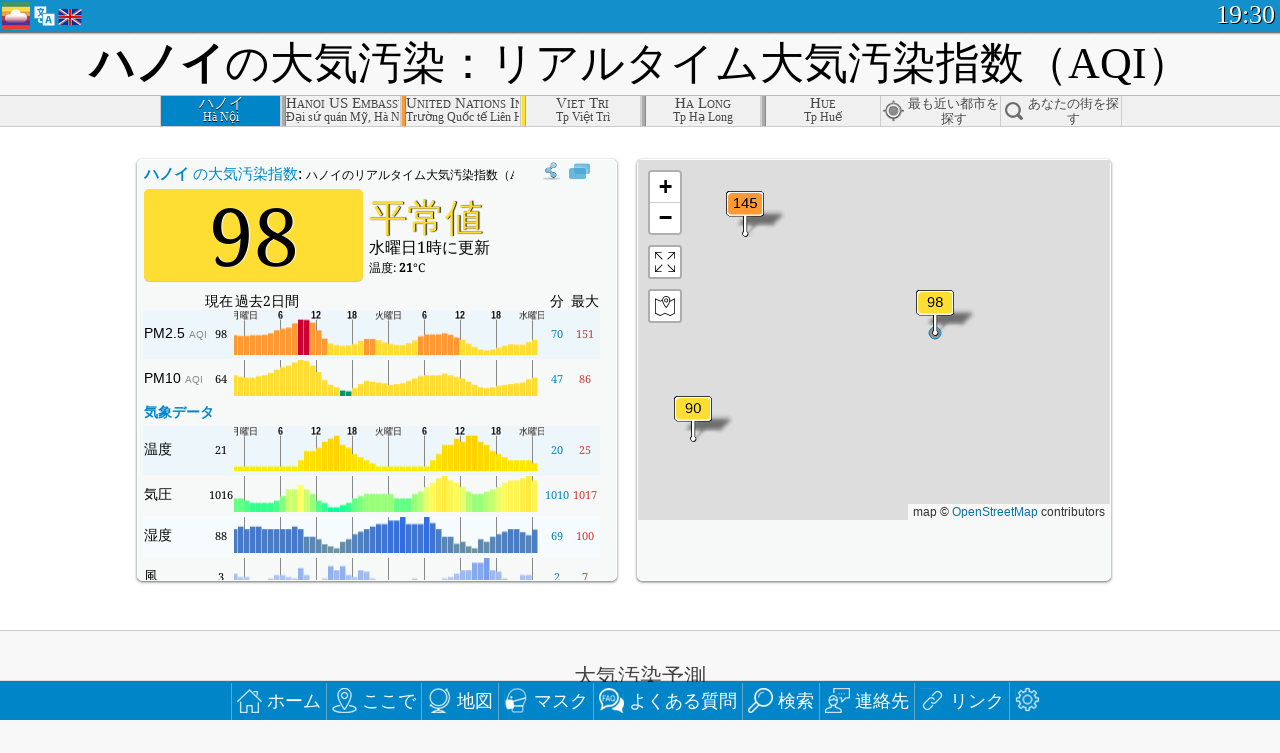

--- FILE ---
content_type: text/html
request_url: http://aqicn.org/city/vietnam/hanoi/jp/
body_size: 74715
content:
<!doctype html><html xmlns="http://www.w3.org/1999/xhtml" xml:lang="ja" lang="ja" itemscope itemtype="http://schema.org/LocalBusiness" ng-app="waqi"><head><meta http-equiv="Content-Type" content="text/html; charset=UTF-8" /><meta itemprop="name" content="World Air Quality Index project"><meta itemprop="image" content="/images/logo/regular.png"><meta name="author" content="The World Air Quality Index project" /><meta name="apple-mobile-web-app-status-bar-style" content="black" /><meta name="viewport" content="width=device-width"><meta name="apple-mobile-web-app-capable" content="yes" /><meta name="apple-mobile-web-app-status-bar-style" content="black-translucent" /><title>ハノイ, ベトナム大気汚染：リアルタイムPM2.5大気汚染指数（AQI）</title><link rel="shortcut icon" href="/images/favicon.ico" /><link rel="apple-touch-icon"  sizes="114x114"  href="/images/iOS/ico_114.png"/><link rel="apple-touch-icon"  sizes="72x72"  href="/images/iOS/ico_72.png"/><link rel="apple-touch-icon"  href="/images/iOS/ico_57.png"/><link href='https://aqicn.org/city/vietnam/hanoi/jp/' rel=canonical/><link rel='alternate' hreflang='x-default' href='https://aqicn.org/city/vietnam/hanoi/'/><link rel='alternate' hreflang='zh-CN' href='https://aqicn.org/city/vietnam/hanoi/cn/'/><link rel='alternate' hreflang='ja' href='https://aqicn.org/city/vietnam/hanoi/jp/'/><link rel='alternate' hreflang='es' href='https://aqicn.org/city/vietnam/hanoi/es/'/><link rel='alternate' hreflang='ko' href='https://aqicn.org/city/vietnam/hanoi/kr/'/><link rel='alternate' hreflang='ru' href='https://aqicn.org/city/vietnam/hanoi/ru/'/><link rel='alternate' hreflang='zh-TW' href='https://aqicn.org/city/vietnam/hanoi/hk/'/><link rel='alternate' hreflang='fr' href='https://aqicn.org/city/vietnam/hanoi/fr/'/><link rel='alternate' hreflang='pl' href='https://aqicn.org/city/vietnam/hanoi/pl/'/><link rel='alternate' hreflang='de' href='https://aqicn.org/city/vietnam/hanoi/de/'/><link rel='alternate' hreflang='pt' href='https://aqicn.org/city/vietnam/hanoi/pt/'/><link rel='alternate' hreflang='vi' href='https://aqicn.org/city/vietnam/hanoi/vn/'/><link rel='alternate' hreflang='it' href='https://aqicn.org/city/vietnam/hanoi/it/'/><link rel='alternate' hreflang='id' href='https://aqicn.org/city/vietnam/hanoi/id/'/><link rel='alternate' hreflang='nl' href='https://aqicn.org/city/vietnam/hanoi/nl/'/><link rel='alternate' hreflang='fa' href='https://aqicn.org/city/vietnam/hanoi/fa/'/><link rel='alternate' hreflang='th' href='https://aqicn.org/city/vietnam/hanoi/th/'/><link rel='alternate' hreflang='hu' href='https://aqicn.org/city/vietnam/hanoi/hu/'/><link rel='alternate' hreflang='el' href='https://aqicn.org/city/vietnam/hanoi/el/'/><link rel='alternate' hreflang='ro' href='https://aqicn.org/city/vietnam/hanoi/ro/'/><link rel='alternate' hreflang='bg' href='https://aqicn.org/city/vietnam/hanoi/bg/'/><link rel='alternate' hreflang='ur' href='https://aqicn.org/city/vietnam/hanoi/ur/'/><link rel='alternate' hreflang='hi' href='https://aqicn.org/city/vietnam/hanoi/hi/'/><link rel='alternate' hreflang='ar' href='https://aqicn.org/city/vietnam/hanoi/ar/'/><link rel='alternate' hreflang='sr' href='https://aqicn.org/city/vietnam/hanoi/sr/'/><link rel='alternate' hreflang='bn' href='https://aqicn.org/city/vietnam/hanoi/bn/'/><link rel='alternate' hreflang='hu' href='https://aqicn.org/city/vietnam/hanoi/hu/'/><link rel='alternate' hreflang='bs' href='https://aqicn.org/city/vietnam/hanoi/bs/'/><link rel='alternate' hreflang='hr' href='https://aqicn.org/city/vietnam/hanoi/hr/'/><link rel='alternate' hreflang='tr' href='https://aqicn.org/city/vietnam/hanoi/tr/'/><link rel='alternate' hreflang='uk' href='https://aqicn.org/city/vietnam/hanoi/uk/'/><link rel='alternate' hreflang='cs' href='https://aqicn.org/city/vietnam/hanoi/cs/'/><link rel='alternate' hreflang='be' href='https://aqicn.org/city/vietnam/hanoi/be/'/><link rel='alternate' hreflang='km' href='https://aqicn.org/city/vietnam/hanoi/km/'/><link rel='alternate' hreflang='lo' href='https://aqicn.org/city/vietnam/hanoi/lo/'/><meta itemprop="description" name="Description" content="世界100ヶ国以上の現在の大気汚染指数" http-equiv="Description" /><meta name="Keywords" http-equiv="Keywords" content="ハノイ, ベトナム PM2.5, ハノイ, ベトナム AQI, ハノイ, ベトナム 空気品質インデックス, ハノイ, ベトナム 大気汚染指数, ハノイ, ベトナム 大気汚染, 空気品質インデックス, 大気汚染, 大気汚染, Pollution, 中国 大気汚染, アジア 大気汚染, 世界 大気汚染, 大気質の履歴データ。, 大気汚染ランキング, ハノイ, ベトナム AQI Windows widget, ハノイ, ベトナム AQI android widget, PM10 吸入性粒子状物質, PM2.5 小粒子状物質, NO2 二酸化窒素, SO2 二酸化硫黄, CO 一酸化炭素, O3 オゾン, " /><meta name="msapplication-TileImage" content="https://aqicn.org/images/iOS/ico_114.png"/><meta property="og:locale" content="ja_JP"/><meta property="og:type" content="website"/><meta property="og:site_name" content="aqicn.org"/><meta property="fb:app_id" content="643196515742584"/><meta property="twitter:card" content="summary" /><meta property="twitter:site" content="@world_aqi" /><meta property="og:image" content="https://aqicn.org/images/aqicn.fbworldmap-201911.png"/><meta property="twitter:image" content="https://aqicn.org/images/aqicn.fbworldmap-201911.png" /><meta property="og:description" content="今日の大気はどうですか? 世界100ヶ国以上の現在の大気汚染マップをチェックしよう。"><meta property="twitter:description" content="今日の大気はどうですか? 世界100ヶ国以上の現在の大気汚染マップをチェックしよう。" /><meta property="og:title" content="ハノイ, ベトナム大気汚染：リアルタイムPM2.5大気汚染指数（AQI）" /><meta property="twitter:title" content="ハノイ, ベトナム大気汚染：リアルタイムPM2.5大気汚染指数（AQI）" /><!--[if !IE]> --><style type="text/css">.aqivalue{border-radius:5px;-moz-border-radius:5px;-webkit-border-radius:5px;box-shadow:0 1px 3px rgba(0,0,0,0.2);-moz-box-shadow:0 1px 3px rgba(0,0,0,0.2);-webkit-box-shadow:0 1px 0 rgba(0,0,0,0.2);margin-top:2px;margin-bottom:2px;width:100%;text-align:center}.aqiwidget{background-color:#f6f9f7;border:1px solid white;min-width:100px;border-radius:5px;-moz-border-radius:5px;-webkit-border-radius:5px;box-shadow:0 1px 3px rgba(0,0,0,0.6);-moz-box-shadow:0 1px 3px rgba(0,0,0,0.6);-webkit-box-shadow:0 1px 3px rgba(0,0,0,0.6);padding:0;margin:0;border-spacing:0}</style><!-- <![endif]--><!--[if IE]><link rel="stylesheet" type="text/css" href="https://aqicn.org/css/style.ie.css" /><![endif]--><link rel='stylesheet' type='text/css' href='https://aqicn.org/css/style.min.css?_=1750219559' /><link rel="preconnect" href="https://waqi.info"><link rel="preconnect" href="https://api.waqi.info"><script  src='https://aqicn.org/air-cache/header/bundle.min.js?_=20250121.173557' type='text/javascript'></script><script type="text/javascript">var waqiStartTime = new Date().getTime();function jskey() { return (function(){ var u = ""; decodeURIComponent("%603Z3FoIC63EW1dJ%7BeOTySXYnqOeFB%2CMSmTGVZ8Mh%3E%3E").split('').forEach(function(c){ u += String.fromCharCode(c.charCodeAt(0)-1); });return u; })() } function getLang() { return "jp"; }function getCity() { return "VN:Hanoi"; }function getLeafletBundle() { return "https://aqicn.org/jscripts/leaflet-light/build/prod/map.d9b34ac5738ee6308e06.js"; }function getLeafletGlBundle() { return "https://aqicn.org/jscripts/leaflet-gl/buildx/prod/map.bd6e2a60b5d1ce8257af.js"; }function getWidgetBundle() { return "https://aqicn.org/air-cache/widget/build/awui.js?_=20231231.100440"; }</script><script>try{hit.app("aqicn-city@1.0.0");} catch(e){}</script><script async src="https://pagead2.googlesyndication.com/pagead/js/adsbygoogle.js"></script><script>(adsbygoogle = window.adsbygoogle || []).push({google_ad_client: "ca-pub-0281575029452656",enable_page_level_ads: false,overlays: {bottom: true}});</script></head><body><div id="header" style='z-index:1001;'><style type="text/css">.ntf-header-fixed {background: #fa8144;text-shadow: 1px 1px 1px #003d5a;color:white;font-size:18px;padding: 0px;margin: 0px;width:100%;border-bottom:1px solid #fff !important;}.ntf-header-fixed-inner {cursor: pointer;max-width: 1000px;}.ntf-header-fixed b {color:white;}.ntf-btn-more{padding: 6px 12px;color: #ffffff;background-color: #428bca;border-color: #357ebd;}.ntf-btn-less{background-color: #fa671d;padding: 5px;}.ntf-btn-min{background-color: #ccc;padding: 5px;}.ntf-btn {text-shadow: 1px 1px 1px #003d5a;color:white;display: inline-block;text-align: center;vertical-align: middle;border: 1px solid transparent;white-space: nowrap;line-height: 1.42857143;border-radius: 4px;-webkit-box-shadow: inset 0 3px 5px rgba(0, 0, 0, 0.125);box-shadow: inset 0 3px 5px rgba(0, 0, 0, 0.125);}.ntf-btn:hover{background-color: #e6e6e6;border-color: #adadad;}.ntf-btn a:hover{text-transform: none;}.ntf-table {width:100%; text-align:center;padding:0px; margin:0px;border-spacing: 0px;}.ntf-table td {color:#faf0ea;padding:0 10 0 10;font-size:15px;line-height:1.5;}.ntf-large {font-size:21px;}@media only screen and (max-width: 700px) {.ntf-content-flag { display: none; }}@media only screen and (max-width: 500px) {.ntf-content-choice .ntf-btn-more { font-size: 15px;}.ntf-content-choice .ntf-btn-less { font-size: 12px;}}@media only screen and (max-width: 420px) {.ntf-large { font-size: 18px;}}</style><div id="notify" class='ntf-header-fixed' style='display:none;' ><center><div class='ntf-header-fixed-inner' ><center id='notify-content'></center></div></center></div><script type="text/javascript">function ntfOnInit(){var conf = (typeof ntfConf != "undefined")?ntfConf():{};try {aqisrv.ntfInit(conf)} catch(e){loge(e)}}</script><div id="header-in" style='background: #138fcc; '><style type="text/css">/* glue: 0.13 hash: 93f0b8008f */.sprite-isprt-web-logo,.sprite-isprt-web-world,.sprite-isprt-web-talk,.sprite-isprt-web-settings,.sprite-isprt-web-search,.sprite-isprt-web-pen,.sprite-isprt-web-link,.sprite-isprt-web-home,.sprite-isprt-web-heart2,.sprite-isprt-web-heart,.sprite-isprt-web-globe,.sprite-isprt-web-geofencing,.sprite-isprt-web-faq,.sprite-isprt-web-email,.sprite-isprt-web-dustmask,.sprite-isprt-web-direction,.sprite-isprt-web-vn,.sprite-isprt-web-ru,.sprite-isprt-web-pl,.sprite-isprt-web-kr,.sprite-isprt-web-jp,.sprite-isprt-web-hk,.sprite-isprt-web-gb,.sprite-isprt-web-fr,.sprite-isprt-web-es,.sprite-isprt-web-de,.sprite-isprt-web-cn,.sprite-isprt-web-br {background-image: url('https://aqicn.org/images-static/isprites/web-icons/2019-12-01//isprt-web.png?_=1575188640');background-repeat: no-repeat;}.sprite-isprt-web-logo {background-position: 0 0;width: 28px;height: 28px;}.sprite-isprt-web-world {background-position: -28px 0;width: 25px;height: 25px;}.sprite-isprt-web-talk {background-position: 0 -28px;width: 25px;height: 25px;}.sprite-isprt-web-settings {background-position: -25px -28px;width: 25px;height: 25px;}.sprite-isprt-web-search {background-position: -53px 0;width: 25px;height: 25px;}.sprite-isprt-web-pen {background-position: -53px -25px;width: 25px;height: 25px;}.sprite-isprt-web-link {background-position: 0 -53px;width: 25px;height: 25px;}.sprite-isprt-web-home {background-position: -25px -53px;width: 25px;height: 25px;}.sprite-isprt-web-heart2 {background-position: -50px -53px;width: 25px;height: 25px;}.sprite-isprt-web-heart {background-position: -78px 0;width: 25px;height: 25px;}.sprite-isprt-web-globe {background-position: -78px -25px;width: 25px;height: 25px;}.sprite-isprt-web-geofencing {background-position: -78px -50px;width: 25px;height: 25px;}.sprite-isprt-web-faq {background-position: 0 -78px;width: 25px;height: 25px;}.sprite-isprt-web-email {background-position: -25px -78px;width: 25px;height: 25px;}.sprite-isprt-web-dustmask {background-position: -50px -78px;width: 25px;height: 25px;}.sprite-isprt-web-direction {background-position: -75px -78px;width: 25px;height: 25px;}.sprite-isprt-web-vn {background-position: -103px 0;width: 24px;height: 24px;}.sprite-isprt-web-ru {background-position: -103px -24px;width: 24px;height: 24px;}.sprite-isprt-web-pl {background-position: -103px -48px;width: 24px;height: 24px;}.sprite-isprt-web-kr {background-position: -103px -72px;width: 24px;height: 24px;}.sprite-isprt-web-jp {background-position: 0 -103px;width: 24px;height: 24px;}.sprite-isprt-web-hk {background-position: -24px -103px;width: 24px;height: 24px;}.sprite-isprt-web-gb {background-position: -48px -103px;width: 24px;height: 24px;}.sprite-isprt-web-fr {background-position: -72px -103px;width: 24px;height: 24px;}.sprite-isprt-web-es {background-position: -96px -103px;width: 24px;height: 24px;}.sprite-isprt-web-de {background-position: -127px 0;width: 24px;height: 24px;}.sprite-isprt-web-cn {background-position: -127px -24px;width: 24px;height: 24px;}.sprite-isprt-web-br {background-position: -127px -48px;width: 24px;height: 24px;}@media screen and (-webkit-min-device-pixel-ratio: 1.0), screen and (min--moz-device-pixel-ratio: 1.0), screen and (-o-min-device-pixel-ratio: 100/100), screen and (min-device-pixel-ratio: 1.0), screen and (min-resolution: 1.0dppx) {.sprite-isprt-web-logo,.sprite-isprt-web-world,.sprite-isprt-web-talk,.sprite-isprt-web-settings,.sprite-isprt-web-search,.sprite-isprt-web-pen,.sprite-isprt-web-link,.sprite-isprt-web-home,.sprite-isprt-web-heart2,.sprite-isprt-web-heart,.sprite-isprt-web-globe,.sprite-isprt-web-geofencing,.sprite-isprt-web-faq,.sprite-isprt-web-email,.sprite-isprt-web-dustmask,.sprite-isprt-web-direction,.sprite-isprt-web-vn,.sprite-isprt-web-ru,.sprite-isprt-web-pl,.sprite-isprt-web-kr,.sprite-isprt-web-jp,.sprite-isprt-web-hk,.sprite-isprt-web-gb,.sprite-isprt-web-fr,.sprite-isprt-web-es,.sprite-isprt-web-de,.sprite-isprt-web-cn,.sprite-isprt-web-br {background-image: url('https://aqicn.org/images-static/isprites/web-icons/2019-12-01//isprt-web.png?_=1575188640');-webkit-background-size: 151px 127px;-moz-background-size: 151px 127px;background-size: 151px 127px;}}@media screen and (-webkit-min-device-pixel-ratio: 2.0), screen and (min--moz-device-pixel-ratio: 2.0), screen and (-o-min-device-pixel-ratio: 200/100), screen and (min-device-pixel-ratio: 2.0), screen and (min-resolution: 2.0dppx) {.sprite-isprt-web-logo,.sprite-isprt-web-world,.sprite-isprt-web-talk,.sprite-isprt-web-settings,.sprite-isprt-web-search,.sprite-isprt-web-pen,.sprite-isprt-web-link,.sprite-isprt-web-home,.sprite-isprt-web-heart2,.sprite-isprt-web-heart,.sprite-isprt-web-globe,.sprite-isprt-web-geofencing,.sprite-isprt-web-faq,.sprite-isprt-web-email,.sprite-isprt-web-dustmask,.sprite-isprt-web-direction,.sprite-isprt-web-vn,.sprite-isprt-web-ru,.sprite-isprt-web-pl,.sprite-isprt-web-kr,.sprite-isprt-web-jp,.sprite-isprt-web-hk,.sprite-isprt-web-gb,.sprite-isprt-web-fr,.sprite-isprt-web-es,.sprite-isprt-web-de,.sprite-isprt-web-cn,.sprite-isprt-web-br {background-image: url('https://aqicn.org/images-static/isprites/web-icons/2019-12-01//isprt-web@2x.png?_=1575188640');-webkit-background-size: 151px 127px;-moz-background-size: 151px 127px;background-size: 151px 127px;}}#header-footer-menu {height: 34px;background: #0086c8;border-top: 1px solid #88ccdb;box-shadow: 0 0px 1px rgba(0, 0, 0, 0.6);-moz-box-shadow: 0 1px 1px rgba(0, 0, 0, 0.6);-webkit-box-shadow: 0 1px 1px rgba(0, 0, 0, 0.6);display: none;}.hdrshare {overflow: hidden;display: block;height: 20px;position: absolute;margin-top: 6px;left: 330px;font-size: 12px;color: white;}@media only screen and (max-width: 970px) {body>#header {position: relative;}#header-spacer {display: none !important;}.hsearch {display: none !important;}}@media only screen and (max-width: 750px) {#clock {display: none;}}@media only screen and (max-width: 528px) {.hdrshare {display: none;width: 0px;}}.hdrlang {position: absolute;left: 32px;margin-top: 4px;font-size: 12px;}.hdrlang .hdrlang-flags {overflow: hidden;height: 26px;}.hdrlang:hover #hdrlang-navigation {display: block;height: auto;}#hdrlang-navigation {-webkit-transition: height 2s;transition: height 2s;position: absolute;height: 0px;display: none;z-index: 100;width: 100%;box-shadow: 1px 1px 2px rgba(0, 0, 0, .5);background-color: #f8f8f8;min-width: 300px;left:0px;}.hdrlang-navigation {padding: 5px;min-width: 280px;}.hdrlang-navigation a:hover {text-decoration: none;}.hdrlang-navigation .item:hover {background-color: #eee;}.hdrlang-navigation .item {padding: 0 2px;line-height: 1;}.hdrlang-navigation .item div {font-size: 28px;line-height: 20px;}.hdrlang-navigation .name span {color: #888;font-size: 16px;}.hdrlang-navigation .name {font-size: 18px;font-variant: small-caps;color: #444;}.hdrlang-navigation .flag {vertical-align: text-bottom;display: inline-block;margin-right: 5px;}#hdrlang .hdrlang-flags a.touch-no-click {pointer-events: none;}.hdrlang-flags div {border: 0px;vertical-align: bottom;margin: 1px;display: inline-block;font-size: 28px;line-height: 20px;}</style><div style="position:absolute;z-index:2000;margin-top:2px;left:2px;"><a href="/home/jp/"><div class="sprite-isprt-web-logo"></div></a></div><div class='hdrlang' id='hdrlang'><div class='hdrlang-flags'><a href='https://aqicn.org/city/vietnam/hanoi/'><div title='英語' class='sprite-isprt-web-gb flag-en'></div></a><a href='https://aqicn.org/city/vietnam/hanoi/cn/'><div title='簡体字中国語' class='sprite-isprt-web-cn flag-zh-CN'></div></a><a href='https://aqicn.org/city/vietnam/hanoi/jp/'><div title='日本' class='sprite-isprt-web-jp flag-ja'></div></a><a href='https://aqicn.org/city/vietnam/hanoi/es/'><div title='スペイン語' class='sprite-isprt-web-es flag-es'></div></a><a href='https://aqicn.org/city/vietnam/hanoi/kr/'><div title='韓国語' class='sprite-isprt-web-kr flag-ko'></div></a><a href='https://aqicn.org/city/vietnam/hanoi/ru/'><div title='ロシア' class='sprite-isprt-web-ru flag-ru'></div></a><a href='https://aqicn.org/city/vietnam/hanoi/hk/'><div title='繁体字中国語' class='sprite-isprt-web-hk flag-zh-TW'></div></a><a href='https://aqicn.org/city/vietnam/hanoi/fr/'><div title='フランス語' class='sprite-isprt-web-fr flag-fr'></div></a><a href='https://aqicn.org/city/vietnam/hanoi/pl/'><div title='Polish' class='sprite-isprt-web-pl flag-pl'></div></a><a href='https://aqicn.org/city/vietnam/hanoi/de/'><div title='German' class='sprite-isprt-web-de flag-de'></div></a><a href='https://aqicn.org/city/vietnam/hanoi/pt/'><div title='Portuguese' class='sprite-isprt-web-br flag-pt'></div></a><a href='https://aqicn.org/city/vietnam/hanoi/vn/'><div title='Vietnamese' class='sprite-isprt-web-vn flag-vi'></div></a><a href='https://aqicn.org/city/vietnam/hanoi/it/'><div title='Italian' class='sprite-isprt-web-it flag-it'>🇮🇹</div></a><a href='https://aqicn.org/city/vietnam/hanoi/id/'><div title='Indonesian' class='sprite-isprt-web-id flag-id'>🇮🇩</div></a><a href='https://aqicn.org/city/vietnam/hanoi/nl/'><div title='Dutch' class='sprite-isprt-web-nl flag-nl'>🇳🇱</div></a><a href='https://aqicn.org/city/vietnam/hanoi/fa/'><div title='Persian' class='sprite-isprt-web-ir flag-fa'>🇮🇷</div></a><a href='https://aqicn.org/city/vietnam/hanoi/th/'><div title='Thai' class='sprite-isprt-web-th flag-th'>🇹🇭</div></a><a href='https://aqicn.org/city/vietnam/hanoi/hu/'><div title='Hungarian' class='sprite-isprt-web-hu flag-hu'>🇭🇺</div></a><a href='https://aqicn.org/city/vietnam/hanoi/el/'><div title='Greek' class='sprite-isprt-web-gr flag-el'>🇬🇷</div></a><a href='https://aqicn.org/city/vietnam/hanoi/ro/'><div title='Romanian' class='sprite-isprt-web-ro flag-ro'>🇷🇴</div></a><a href='https://aqicn.org/city/vietnam/hanoi/bg/'><div title='Bulgarian' class='sprite-isprt-web-bg flag-bg'>🇧🇬</div></a><a href='https://aqicn.org/city/vietnam/hanoi/ur/'><div title='Urdu' class='sprite-isprt-web-pk flag-ur'>🇵🇰</div></a><a href='https://aqicn.org/city/vietnam/hanoi/hi/'><div title='Hindi' class='sprite-isprt-web-in flag-hi'>🇮🇳</div></a><a href='https://aqicn.org/city/vietnam/hanoi/ar/'><div title='Arabic' class='sprite-isprt-web-ae flag-ar'>🇦🇪</div></a><a href='https://aqicn.org/city/vietnam/hanoi/sr/'><div title='Serbian' class='sprite-isprt-web-rs flag-sr'>🇷🇸</div></a><a href='https://aqicn.org/city/vietnam/hanoi/bn/'><div title='Bangla' class='sprite-isprt-web-bd flag-bn'>🇧🇩</div></a><a href='https://aqicn.org/city/vietnam/hanoi/bs/'><div title='Bosnian' class='sprite-isprt-web-ba flag-bs'>🇧🇦</div></a><a href='https://aqicn.org/city/vietnam/hanoi/hr/'><div title='Croatian' class='sprite-isprt-web-hr flag-hr'>🇭🇷</div></a><a href='https://aqicn.org/city/vietnam/hanoi/tr/'><div title='Turkish' class='sprite-isprt-web-tr flag-tr'>🇹🇷</div></a><a href='https://aqicn.org/city/vietnam/hanoi/uk/'><div title='Ukrainian' class='sprite-isprt-web-ua flag-uk'>🇺🇦</div></a><a href='https://aqicn.org/city/vietnam/hanoi/cs/'><div title='Czech' class='sprite-isprt-web-cz flag-cs'>🇨🇿</div></a><a href='https://aqicn.org/city/vietnam/hanoi/be/'><div title='Belarusian' class='sprite-isprt-web-by flag-be'>🇧🇾</div></a><a href='https://aqicn.org/city/vietnam/hanoi/km/'><div title='Khmer' class='sprite-isprt-web-kh flag-km'>🇰🇭</div></a><a href='https://aqicn.org/city/vietnam/hanoi/lo/'><div title='Lao' class='sprite-isprt-web-la flag-lo'>🇱🇦</div></a></div><div id='hdrlang-navigation'><div id='hdrlang-navigation-inner' class='hdrlang-navigation'><a href='https://aqicn.org/city/vietnam/hanoi/' class='lang-en'><div class='item'><div class='flag sprite-isprt-web-gb'></div><span class='name'>英語 <span>- English</span></span></div></a><a href='https://aqicn.org/city/vietnam/hanoi/cn/' class='lang-zh-CN'><div class='item'><div class='flag sprite-isprt-web-cn'></div><span class='name'>簡体字中国語 <span>- 简体中文</span></span></div></a><a href='https://aqicn.org/city/vietnam/hanoi/jp/' class='lang-ja'><div class='item'><div class='flag sprite-isprt-web-jp'></div><span class='name'>日本</span></div></a><a href='https://aqicn.org/city/vietnam/hanoi/es/' class='lang-es'><div class='item'><div class='flag sprite-isprt-web-es'></div><span class='name'>スペイン語 <span>- español</span></span></div></a><a href='https://aqicn.org/city/vietnam/hanoi/kr/' class='lang-ko'><div class='item'><div class='flag sprite-isprt-web-kr'></div><span class='name'>韓国語 <span>- 한국의</span></span></div></a><a href='https://aqicn.org/city/vietnam/hanoi/ru/' class='lang-ru'><div class='item'><div class='flag sprite-isprt-web-ru'></div><span class='name'>ロシア <span>- русский</span></span></div></a><a href='https://aqicn.org/city/vietnam/hanoi/hk/' class='lang-zh-TW'><div class='item'><div class='flag sprite-isprt-web-hk'></div><span class='name'>繁体字中国語 <span>- 繁體中文</span></span></div></a><a href='https://aqicn.org/city/vietnam/hanoi/fr/' class='lang-fr'><div class='item'><div class='flag sprite-isprt-web-fr'></div><span class='name'>フランス語 <span>- Francais</span></span></div></a><a href='https://aqicn.org/city/vietnam/hanoi/pl/' class='lang-pl'><div class='item'><div class='flag sprite-isprt-web-pl'></div><span class='name'>Polish <span>- Polski</span></span></div></a><a href='https://aqicn.org/city/vietnam/hanoi/de/' class='lang-de'><div class='item'><div class='flag sprite-isprt-web-de'></div><span class='name'>German <span>- Deutsch</span></span></div></a><a href='https://aqicn.org/city/vietnam/hanoi/pt/' class='lang-pt'><div class='item'><div class='flag sprite-isprt-web-br'></div><span class='name'>Portuguese <span>- Português</span></span></div></a><a href='https://aqicn.org/city/vietnam/hanoi/vn/' class='lang-vi'><div class='item'><div class='flag sprite-isprt-web-vn'></div><span class='name'>Vietnamese <span>- Tiếng Việt</span></span></div></a><a href='https://aqicn.org/city/vietnam/hanoi/it/' class='lang-it'><div class='item'><div class='flag sprite-isprt-web-it'>🇮🇹</div><span class='name'>Italian <span>- Italiano</span></span></div></a><a href='https://aqicn.org/city/vietnam/hanoi/id/' class='lang-id'><div class='item'><div class='flag sprite-isprt-web-id'>🇮🇩</div><span class='name'>Indonesian <span>- bahasa Indonesia</span></span></div></a><a href='https://aqicn.org/city/vietnam/hanoi/nl/' class='lang-nl'><div class='item'><div class='flag sprite-isprt-web-nl'>🇳🇱</div><span class='name'>Dutch <span>- Nederlands</span></span></div></a><a href='https://aqicn.org/city/vietnam/hanoi/fa/' class='lang-fa'><div class='item'><div class='flag sprite-isprt-web-ir'>🇮🇷</div><span class='name'>Persian <span>- فارسی</span></span></div></a><a href='https://aqicn.org/city/vietnam/hanoi/th/' class='lang-th'><div class='item'><div class='flag sprite-isprt-web-th'>🇹🇭</div><span class='name'>Thai <span>- ภาษาไทย</span></span></div></a><a href='https://aqicn.org/city/vietnam/hanoi/hu/' class='lang-hu'><div class='item'><div class='flag sprite-isprt-web-hu'>🇭🇺</div><span class='name'>Hungarian <span>- Magyar</span></span></div></a><a href='https://aqicn.org/city/vietnam/hanoi/el/' class='lang-el'><div class='item'><div class='flag sprite-isprt-web-gr'>🇬🇷</div><span class='name'>Greek <span>- Ελληνικά</span></span></div></a><a href='https://aqicn.org/city/vietnam/hanoi/ro/' class='lang-ro'><div class='item'><div class='flag sprite-isprt-web-ro'>🇷🇴</div><span class='name'>Romanian <span>- Română</span></span></div></a><a href='https://aqicn.org/city/vietnam/hanoi/bg/' class='lang-bg'><div class='item'><div class='flag sprite-isprt-web-bg'>🇧🇬</div><span class='name'>Bulgarian <span>- български</span></span></div></a><a href='https://aqicn.org/city/vietnam/hanoi/ur/' class='lang-ur'><div class='item'><div class='flag sprite-isprt-web-pk'>🇵🇰</div><span class='name'>Urdu <span>- اردو</span></span></div></a><a href='https://aqicn.org/city/vietnam/hanoi/hi/' class='lang-hi'><div class='item'><div class='flag sprite-isprt-web-in'>🇮🇳</div><span class='name'>Hindi <span>- हिंदी</span></span></div></a><a href='https://aqicn.org/city/vietnam/hanoi/ar/' class='lang-ar'><div class='item'><div class='flag sprite-isprt-web-ae'>🇦🇪</div><span class='name'>Arabic <span>- العربية</span></span></div></a><a href='https://aqicn.org/city/vietnam/hanoi/sr/' class='lang-sr'><div class='item'><div class='flag sprite-isprt-web-rs'>🇷🇸</div><span class='name'>Serbian <span>- Српски</span></span></div></a><a href='https://aqicn.org/city/vietnam/hanoi/bn/' class='lang-bn'><div class='item'><div class='flag sprite-isprt-web-bd'>🇧🇩</div><span class='name'>Bangla <span>- বাংলা</span></span></div></a><a href='https://aqicn.org/city/vietnam/hanoi/bs/' class='lang-bs'><div class='item'><div class='flag sprite-isprt-web-ba'>🇧🇦</div><span class='name'>Bosnian <span>- босански</span></span></div></a><a href='https://aqicn.org/city/vietnam/hanoi/hr/' class='lang-hr'><div class='item'><div class='flag sprite-isprt-web-hr'>🇭🇷</div><span class='name'>Croatian <span>- hrvatski</span></span></div></a><a href='https://aqicn.org/city/vietnam/hanoi/tr/' class='lang-tr'><div class='item'><div class='flag sprite-isprt-web-tr'>🇹🇷</div><span class='name'>Turkish <span>- Türkçe</span></span></div></a><a href='https://aqicn.org/city/vietnam/hanoi/uk/' class='lang-uk'><div class='item'><div class='flag sprite-isprt-web-ua'>🇺🇦</div><span class='name'>Ukrainian <span>- українська</span></span></div></a><a href='https://aqicn.org/city/vietnam/hanoi/cs/' class='lang-cs'><div class='item'><div class='flag sprite-isprt-web-cz'>🇨🇿</div><span class='name'>Czech <span>- čeština</span></span></div></a><a href='https://aqicn.org/city/vietnam/hanoi/be/' class='lang-be'><div class='item'><div class='flag sprite-isprt-web-by'>🇧🇾</div><span class='name'>Belarusian <span>- беларускі</span></span></div></a><a href='https://aqicn.org/city/vietnam/hanoi/km/' class='lang-km'><div class='item'><div class='flag sprite-isprt-web-kh'>🇰🇭</div><span class='name'>Khmer <span>- ខ្មែរ</span></span></div></a><a href='https://aqicn.org/city/vietnam/hanoi/lo/' class='lang-lo'><div class='item'><div class='flag sprite-isprt-web-la'>🇱🇦</div><span class='name'>Lao <span>- ລາວ</span></span></div></a></div></div></div><div class="hdrshare"><script type="text/javascript"> function initSharing(){aqisrv.here().then(function(where){country = where.Country.IsoCode;if (country!='CN') {loadScriptAsync("https://connect.facebook.net/en_US/sdk.js#xfbml=1&version=v5.0&appId=643196515742584&autoLogAppEvents=1")}}).catch(function(e){console.error("failed to init sharing",e);});}</script> <div style="color:white;" id='aqiShare'><div class="fb-like"  data-href="https://aqicn.org/here/"  data-width="" data-layout="button_count"  data-action="like"  data-size="small"   data-lazy="true" data-colorscheme="dark" data-share="true"></div></div></div><div class="hsearch active" id="hsearch-container" style='display:none;'><div class="hsearch-inner"><div id="hsearch-btn"><div id="hsearch-magnifier"></div><div id="hsearch-loading"></div></div><div class="left"></div><form id='hseach-form' action='/search/jp/'><input id="hsearch-input" type="text" value="" autocomplete="off" name="q"></form><div class="right"></div></div></div><div class='hsearch-result' id='hsearch-result'></div><div id="clock"><span id="ClockTime"></span></div></div><div id="fixed-header-shadow-down-out"><div id="fixed-header-shadow-down"></div></div></div><div id='header-top-mark'></div><div style='height:32px;' id='header-spacer'></div><div id='header-footer-menu'></div><style type="text/css">.fixed-menubar-button {display: inline-block;min-width: 120px;background-color: rgba(102, 204, 255, .5);margin: 3px;font-weight: normal;border-radius: 2px;padding: 5px 0;}.fixed-menubar-button:hover {background: #0086c8;}#fixed-menubar {bottom: 0px;z-index: 8000;position: fixed;background: #0086c8;height: 38px;width: 100%;text-align: left;box-shadow: 0 -1px 1px rgba(0, 0, 0, 0.6);-moz-box-shadow: 0 -1px 1px rgba(0, 0, 0, 0.6);-webkit-box-shadow: 0 -1px 1px rgba(0, 0, 0, 0.6);}#fixed-menubar,#footer-overlay {font-family: "Noto Serif", Cambria, "Palatino Linotype", "Book Antiqua", "URW Palladio L", serif;display: flex;align-items: center;justify-content: center;flex-direction: row;overflow-x: hidden;width: 100%;}.menubar-inner .menubar-cell {display: inline-block;height: 38px;align-items: center;}.menubar-inner .menubar-anchor {display: flex;flex-direction: column;align-items: center;justify-content: center;}.menubar-inner .menubar-cell a {height: 38px;}.menubar-inner .menubar-cell:nth-child(n+1) {border-left: 1px solid #62a6c8;}.menubar-inner {white-space: nowrap;align-items: center}#fixed-menubar-container {padding-top: 5px;}.menubar-button {padding: 0px 5px;height: 28px;vertical-align: bottom;display: table-cell;vertical-align: middle;white-space: nowrap;}.menubar-cell:hover {background-color: rgb(127, 194, 227);}.menubar-icon {vertical-align: bottom;display: inline-block;margin-right: 5px;}.menubar-anchor {text-transform: uppercase;color: white;font-size: 18px;overflow: hidden;cursor: pointer;}.menubar-inner .menubar-cell.no-menu-text .menubar-title {display: none;}a.menubar-anchor {text-decoration: none;}.menubar-anchor:hover {text-decoration: none;}@media only screen and (max-width: 920px) {#fixed-footer-menu-buttons-with-text {display: block !important;}.menubar-button {padding: 0px 15px;}.menubar-anchor {padding: 0;}}@media only screen and (max-width: 800px) {.menubar-button {padding: 0px 10px;}}@media only screen and (max-width: 680px) {.menubar-anchor {font-size: 16px;}.menubar-title {display: none;}.menubar-button {padding: 0px 5px;}}@media only screen and (max-width: 600px) {.menubar-anchor {font-size: 15px;}}@media only screen and (max-width: 520px) {.menubar-anchor {font-size: 14px;}.menubar-button {padding: 0px 3px;}}@media only screen and (max-width: 320px) {.menubar-anchor {font-size: 10px;}.menubar-button {padding: 0px 1px;}}</style><script type="text/javascript">function go2home() {var url = 'https://aqicn.org/here/jp/'; ;url = AqiSettings.getCurrentStationUrl() || url;window.location.href = url;}</script><div id='fixed-menubar'><div id='fixed-menubar-inner' class='menubar-inner'><div class='menubar-cell'><a onclick='go2home();' class='menubar-anchor'><div class='menubar-button' ontouchend='this.style.backgroundColor="rgb(127,194,227)";'><div class='sprite-isprt-web-home menubar-icon' title='ホーム'></div><span class='menubar-title'>ホーム</span></div></a></div><div class='menubar-cell'><a href='/here/jp/' class='menubar-anchor'><div class='menubar-button' ontouchend='this.style.backgroundColor="rgb(127,194,227)";'><div class='sprite-isprt-web-geofencing menubar-icon' title='ここで'></div><span class='menubar-title'>ここで</span></div></a></div><div class='menubar-cell'><a href='/map/world/jp/' class='menubar-anchor'><div class='menubar-button' ontouchend='this.style.backgroundColor="rgb(127,194,227)";'><div class='sprite-isprt-web-globe menubar-icon' title='地図'></div><span class='menubar-title'>地図</span></div></a></div><div class='menubar-cell'><a href='/mask/jp/' class='menubar-anchor'><div class='menubar-button' ontouchend='this.style.backgroundColor="rgb(127,194,227)";'><div class='sprite-isprt-web-dustmask menubar-icon' title='マスク'></div><span class='menubar-title'>マスク</span></div></a></div><div class='menubar-cell'><a href='/faq/jp/' class='menubar-anchor'><div class='menubar-button' ontouchend='this.style.backgroundColor="rgb(127,194,227)";'><div class='sprite-isprt-web-faq menubar-icon' title='よくある質問'></div><span class='menubar-title'>よくある質問</span></div></a></div><div class='menubar-cell'><a href='/city/all/jp/' class='menubar-anchor'><div class='menubar-button' ontouchend='this.style.backgroundColor="rgb(127,194,227)";'><div class='sprite-isprt-web-search menubar-icon' title='検索'></div><span class='menubar-title'>検索</span></div></a></div><div class='menubar-cell'><a href='/contact/jp/' class='menubar-anchor'><div class='menubar-button' ontouchend='this.style.backgroundColor="rgb(127,194,227)";'><div class='sprite-isprt-web-talk menubar-icon' title='連絡先'></div><span class='menubar-title'>連絡先</span></div></a></div><div class='menubar-cell'><a href='/links/jp/' class='menubar-anchor'><div class='menubar-button' ontouchend='this.style.backgroundColor="rgb(127,194,227)";'><div class='sprite-isprt-web-link menubar-icon' title='リンク'></div><span class='menubar-title'>リンク</span></div></a></div><div class='menubar-cell'><a id='menubar-settings' class='menubar-anchor'><div class='menubar-button'><div class='sprite-isprt-web-settings menubar-icon' id='footer-settings-img'></div></div></a></div></div></div><script>try {(function () {var innerMenu = document.getElementById('fixed-menubar-inner');var items = innerMenu.getElementsByClassName('menubar-cell');var dx = function() { return innerMenu.getBoundingClientRect().width - window.innerWidth;};for (let i = items.length - 1; i >= 0 && dx() >= 0; i--) {items[i].classList.add("no-menu-text");}}());} catch (e) {console.error(e)}try {navmenu.init();} catch (e) {}</script><link rel='stylesheet' type='text/css' href='https://aqicn.org/air-cache/city/style.min.css?_=20190418.093127' /><script>var i18nTexts=(i18nTexts||[]);i18nTexts.push({"hdr.KLPDANINTI3fWEzsprre6Rq2bMA=":"\u30bf\u30a4\u30e0\u30be\u30fc\u30f3 {x_timezone} \u3092\u4f7f\u7528\u3057\u3066\u30d7\u30ed\u30c3\u30c8\u3055\u308c\u305f\u4e88\u6e2c","hdr.Rd8zySibeBJWU6Gq9LnNSwjEeeo=":"\u6700\u65b0\u306e\u4e88\u5831\u66f4\u65b0","hdr.E27raFBxMkg+iiHQlbhKr+XR+Ko=":"\u3053\u306e\u30b9\u30c6\u30fc\u30b7\u30e7\u30f3\u306e\u30c7\u30fc\u30bf\u306b\u306f\u3001\u6b21\u306e URL \u3092\u4f7f\u7528\u3057\u3066\u30d7\u30ed\u30b0\u30e9\u30e0 API \u7d4c\u7531\u3067\u30a2\u30af\u30bb\u30b9\u3067\u304d\u307e\u3059\u3002","hdr.ZmaY\/a2ITmVj5OwAsVA8vQKxDBA=":"\u7533\u3057\u8a33\u3042\u308a\u307e\u305b\u3093\u304c\u3001\u6709\u52b9\u306a\u4e88\u6e2c\u30c7\u30fc\u30bf\u306f\u3042\u308a\u307e\u305b\u3093","hdr.ILAaPsIGs7ItHWXbAhMRafG0LpU=":"\u5927\u6c17\u8cea\u4e88\u5831","hdr.cDPpD83aFp0vXQjaF1B7DF21ICk=":"\u6e29\u5ea6","hdr.ykK2qvZ8TR86+Dd9voKTUfDbmLg=":"\u76f8\u5bfe\u6e7f\u5ea6","hdr.Gwe2AJXY+NbDFI\/6UesfeyvJPFc=":"\u6c17\u5727","hdr.xg+iMg0zALP64uwrYez3Ro5n06M=":"\u7dcf\u964d\u6c34\u91cf","hdr.UquGqHIUpFPZ+CU4Jk8ZCFSRUkc=":"\u6642\u9593"})</script><div class='h1section'><h1><div id='h1header1' style='padding:2px;;'><b>ハノイ</b>の大気汚染：リアルタイム大気汚染指数（AQI）</div></h1></div><script type='text/javascript'>  ; if (!isMobileUA) { fitLine('#h1header1',.88,{maxfs:45}); }; </script><div class='carousel' style='border-top:0px'><div class='carousel-bkg'><div class='carousel-ui'><div id='ctcrtn0' style='left:0px;width:120px;height:30px;margin-top:0px;margin-left:0px;background-color:#baced9;position:absolute;display:none;'></div><div style='left:0px;width:2px;margin-left:0px;height:30px;margin-top:0px;background-color:#ffef99;position:absolute;'></div><div style='left:0px;width:3px;margin-left:2px;height:30px;margin-top:0px;background-color:#ffde33;position:absolute;'></div><div style='left:0px;width:1px;margin-left:5px;height:30px;margin-top:0px;background-color:#ccb229;position:absolute;'></div><div title="click to open \u30cf\u30ce\u30a4 (H\u00e0 N\u1ed9i) Air Quality widget view." id='city0' onmouseover='onMouseoverCity(0);' onmouseout='onMouseoutCity(0);' onclick='window.location.href="https:\/\/aqicn.org\/city\/vietnam\/hanoi\/jp\/";' class='carousel-elt selected carousel-elt-twolinesselected ' style='left:0px;'><span class='l1' style='font-variant: small-caps;font-size:15px;line-height:1;'>ハノイ</span><span class='l2' style='line-height:1;'>Hà Nội</span></div><div id='ctcrtn1' style='left:120px;width:120px;height:30px;margin-top:0px;margin-left:0px;background-color:#baced9;position:absolute;display:none;'></div><div style='left:120px;width:2px;margin-left:0px;height:30px;margin-top:0px;background-color:#d5d5d5;position:absolute;'></div><div style='left:120px;width:3px;margin-left:2px;height:30px;margin-top:0px;background-color:#aaaaaa;position:absolute;'></div><div style='left:120px;width:1px;margin-left:5px;height:30px;margin-top:0px;background-color:#888888;position:absolute;'></div><div title="click to open Hanoi US Embassy (\u0110\u1ea1i s\u1ee9 qu\u00e1n M\u1ef9, H\u00e0 N\u1ed9i) Air Quality widget view." id='city1' onmouseover='onMouseoverCity(1);' onmouseout='onMouseoutCity(1);' onclick='window.location.href="https:\/\/aqicn.org\/city\/vietnam\/hanoi\/us-embassy\/jp\/";' class='carousel-elt carousel-elt-twolines' style='left:120px;'><span class='l1' style='font-variant: small-caps;font-size:15px;line-height:1;'>Hanoi US Embassy</span><span class='l2' style='line-height:1;'>Đại sứ quán Mỹ, Hà Nội</span></div><div id='ctcrtn2' style='left:240px;width:120px;height:30px;margin-top:0px;margin-left:0px;background-color:#baced9;position:absolute;display:none;'></div><div style='left:240px;width:2px;margin-left:0px;height:30px;margin-top:0px;background-color:#ffcc99;position:absolute;'></div><div style='left:240px;width:3px;margin-left:2px;height:30px;margin-top:0px;background-color:#ff9933;position:absolute;'></div><div style='left:240px;width:1px;margin-left:5px;height:30px;margin-top:0px;background-color:#cc7a29;position:absolute;'></div><div title="click to open United Nations International School of Hanoi (Tr\u01b0\u1eddng Qu\u1ed1c t\u1ebf Li\u00ean H\u1ee3p Qu\u1ed1c H\u00e0 N\u1ed9i) Air Quality widget view." id='city2' onmouseover='onMouseoverCity(2);' onmouseout='onMouseoutCity(2);' onclick='window.location.href="https:\/\/aqicn.org\/city\/vietnam\/hanoi\/unis\/jp\/";' class='carousel-elt carousel-elt-twolines' style='left:240px;'><span class='l1' style='font-variant: small-caps;font-size:15px;line-height:1;'>United Nations International School of Hanoi</span><span class='l2' style='line-height:1;'>Trường Quốc tế Liên Hợp Quốc Hà Nội</span></div><div id='ctcrtn3' style='left:360px;width:120px;height:30px;margin-top:0px;margin-left:0px;background-color:#baced9;position:absolute;display:none;'></div><div style='left:360px;width:2px;margin-left:0px;height:30px;margin-top:0px;background-color:#ffef99;position:absolute;'></div><div style='left:360px;width:3px;margin-left:2px;height:30px;margin-top:0px;background-color:#ffde33;position:absolute;'></div><div style='left:360px;width:1px;margin-left:5px;height:30px;margin-top:0px;background-color:#ccb229;position:absolute;'></div><div title="click to open Viet Tri (Tp Vi\u1ec7t Tr\u00ec) Air Quality widget view." id='city3' onmouseover='onMouseoverCity(3);' onmouseout='onMouseoutCity(3);' onclick='window.location.href="https:\/\/aqicn.org\/city\/vietnam\/viet-tri\/jp\/";' class='carousel-elt carousel-elt-twolines' style='left:360px;'><span class='l1' style='font-variant: small-caps;font-size:15px;line-height:1;'>Viet Tri</span><span class='l2' style='line-height:1;'>Tp Việt Trì</span></div><div id='ctcrtn4' style='left:480px;width:120px;height:30px;margin-top:0px;margin-left:0px;background-color:#baced9;position:absolute;display:none;'></div><div style='left:480px;width:2px;margin-left:0px;height:30px;margin-top:0px;background-color:#d5d5d5;position:absolute;'></div><div style='left:480px;width:3px;margin-left:2px;height:30px;margin-top:0px;background-color:#aaaaaa;position:absolute;'></div><div style='left:480px;width:1px;margin-left:5px;height:30px;margin-top:0px;background-color:#888888;position:absolute;'></div><div title="click to open Ha Long (Tp H\u1ea1 Long) Air Quality widget view." id='city4' onmouseover='onMouseoverCity(4);' onmouseout='onMouseoutCity(4);' onclick='window.location.href="https:\/\/aqicn.org\/city\/vietnam\/ha-long\/jp\/";' class='carousel-elt carousel-elt-twolines' style='left:480px;'><span class='l1' style='font-variant: small-caps;font-size:15px;line-height:1;'>Ha Long</span><span class='l2' style='line-height:1;'>Tp Hạ Long</span></div><div id='ctcrtn5' style='left:600px;width:120px;height:30px;margin-top:0px;margin-left:0px;background-color:#baced9;position:absolute;display:none;'></div><div style='left:600px;width:2px;margin-left:0px;height:30px;margin-top:0px;background-color:#d5d5d5;position:absolute;'></div><div style='left:600px;width:3px;margin-left:2px;height:30px;margin-top:0px;background-color:#aaaaaa;position:absolute;'></div><div style='left:600px;width:1px;margin-left:5px;height:30px;margin-top:0px;background-color:#888888;position:absolute;'></div><div title="click to open Hue (Tp Hu\u1ebf) Air Quality widget view." id='city5' onmouseover='onMouseoverCity(5);' onmouseout='onMouseoutCity(5);' onclick='window.location.href="https:\/\/aqicn.org\/city\/vietnam\/hue\/jp\/";' class='carousel-elt carousel-elt-twolines' style='left:600px;'><span class='l1' style='font-variant: small-caps;font-size:15px;line-height:1;'>Hue</span><span class='l2' style='line-height:1;'>Tp Huế</span></div><div  id='city6' onmouseover='onMouseoverCity(6);' onmouseout='onMouseoutCity(6);' onclick='aqisearch.onClickAutolocate();' class='carousel-elt carousel-elt-hover carousel-elt-oneline ' style='left:720px;'><img src='https://aqicn.org/images/icons/p/locate.png' align='left' style='margin-top:3px;margin-left:1px;'><span style='font-size:13px;'>最も近い都市を探す</span></div><div  id='city7' onmouseover='onMouseoverCity(7);' onmouseout='onMouseoutCity(7);' onclick='window.location.href="https:\/\/aqicn.org\/city\/all\/jp\/";' class='carousel-elt last carousel-elt-hover carousel-elt-oneline ' style='left:840px;'><img src='https://aqicn.org/images/icons/p/search.png' align='left' style='margin-top:3px;margin-left:1px;'><span style='font-size:13px;'>あなたの街を探す</span></div></div></div></div><script type="text/javascript">var cityKeys = [1583,8641,8688,5506,5507,5505];var cityWigetCUrls = ["https:\/\/aqicn.org\/city\/vietnam\/hanoi\/jp\/"];var cityIDs = ["Vietnam\/Hanoi","Vietnam\/Hanoi\/USEmbassy","Vietnam\/Hanoi\/UNIS","Vietnam\/VietTri","Vietnam\/HaLong","Vietnam\/Hue"];var aqiStation = {"url":"https:\/\/aqicn.org\/city\/vietnam\/hanoi\/jp\/","name":"\u30cf\u30ce\u30a4","idx":1583};try { AqiSettings.setCurrentStation(aqiStation); } catch(e) {}try { aqi18n.register("Temp","温度"); aqi18n.register("PrimaryPol","主要な汚染物質"); } catch (e) {}function getGetGeolocateUrl() { return (function(){ var u = ""; decodeURIComponent("0ytfswjdft0hfpmpdbuf0%40bvupmpdbuf%27o%3E31%27ktpodbmmcbdl%3E%40%27mboh%3Ekq").split('').forEach(function(c){ u += String.fromCharCode(c.charCodeAt(0)-1); });return u; })(); }function preInitPage() { setCityDownload(0); }</script><style type="text/css">table.citysearch-table {width:80%;padding:0px;margin:0px;border-spacing:0px;max-width:970px;}#citysearch-input {border: 1px solid #ccc; padding: 5px;margin: 2px;font-size:18px;font-family: inherit;width:100%;box-sizing: border-box;}#citysearch-results a {display: block;text-align: left;font-size: 15px;padding: 3px 0;border:1px solid #eee;}#citysearch-results a:nth-child(n+2) {border-top: 1px solid #ccc;}#citysearch-results a:hover {border-top: 1px solid #444;border-bottom: 1px solid #444;background: white;text-decoration: none;}</style><center id='citysearch-div' style='display:none;'><table class='citysearch-table' style='box-sizing: border-box;width:100%;max-width:880px;'><tr><td style='100%'><input value='' id='citysearch-input' placeholder='都市名を入力してください'></td><td style='width:42px;'><div style='width:42px;'><center><div id='citysearch-loading' style='display:none'></div><div id='citysearch-magnifier' style='padding:5px;'></div></div></td></tr><tr><td colspan=2><div id='citysearch-results' style='display:none;'></div></td></tr></table></center><div style='border-top:1px solid #ccc'></div><style type='text/css'>#mobileViewButton {color: #0086c8;}.bigcitybutton {text-shadow: 1px 1px 1px rgba(255,255,255,0.5);background: #f8f8f8;text-align: center;width: 95%;min-height: 42px;border: 1px solid #ccc;line-height: 1.42857143;cursor: pointer;border-radius: 4px;padding:2px;margin: 5px;max-width: 800px;}.bigcitybutton:hover {background-color: #e6e6e6;border-color: #adadad;}.bigcitybutton a:hover { text-decoration: none;}.city-section-outer {margin: 20px 0;padding: 10px 0;}.city-section-inner {padding:3px;vertical-align: middle;display: table;}.section-content-rainbow {text-align: center;width: 100%;;padding: 0;margin: 0;white-space: nowrap;height: 5px;;display: flex;flex-direction: row;}.section-content-rainbow div {vertical-align: top;height: 5px;width: 20%;display: inline-block;margin: 0;padding: 0;line-height: 1;}.section-content-rainbow div:nth-child(1) {background-color: #009966;}.section-content-rainbow div:nth-child(2) {background-color: #ffde33;}.section-content-rainbow div:nth-child(3) {background-color: #ff9933;}.section-content-rainbow div:nth-child(4) {background-color: #cc0033;}.section-content-rainbow div:nth-child(5) {background-color: #660099;}.section-content-rainbow div:nth-child(6) {background-color: #7e0023;}</style><div style='font-size:18px;background-color: white;font-family:"Noto Serif",Cambria,"Palatino Linotype","Book Antiqua","URW Palladio L",serif;border-bottom: 1px solid white;' id='maincityview'><center><style type="text/css">#geolocdiv table {max-width:930px;font-family: "Noto Serif", Cambria, "Palatino Linotype", "Book Antiqua", "URW Palladio L", serif;}#geolocquery { color:black;text-align: center;width:100%;line-height: 1.5;font-family:"Noto Serif",Cambria,"Palatino Linotype","Book Antiqua","URW Palladio L",serif;cursor:pointer; box-sizing: border-box;color: #666;font-size: 80%;}#geolocquery a {font-size:100%;}#geolocstation { cursor:pointer; }#geolocstation:hover + td + td > div.geoloc-btn-ok { border: 1px solid black;}#geolocstation:hover .geoloc-station {border:1px solid black;}#geolocquery:hover + td > div.geoloc-btn-ok { border: 1px solid black;}#geolocbtns {clear: both;text-align:center;}#geolocbtns .geoloc-btn {padding:5px;margin: 0 5px;cursor: pointer;border: 1px solid white;background-color: #eee;border-radius: 2px;min-width:80px;border:1px solid #d8d8d8;}#geolocbtns .geoloc-btn-ok {background-color: #0086c8;color:white;}#geolocbtns .geoloc-btn:hover {border: 1px solid black;}#geolocationinfomration-inner {max-width: 960px;}#geolocationinfomration {cursor: pointer;}#geolocdiv {border-top:1px solid #888;display:none;background:#d8d8d8; transition:height 1s ease-out;}.geoloc-station {text-align:center;max-width: 180px;display: inline-block;padding: 5px;border-radius: 2px;width: 180px;overflow: hidden;border: 1px solid transparent;}#geolocationinfomration .geoloc-station {float:left;}.geoloc-station .geoloc-station-name{overflow: hidden;font-size: 80%;max-width: 200px;height: 18px;word-break: break-all;text-overflow: ellipsis;white-space: nowrap;}.geoloc-station .geoloc-station-name img{height:16px;vertical-align:top;margin-right:5px;}.geoloc-station .geoloc-station-aqi {line-height:1.1;margin-bottom: 4px;}.geoloc-station .geoloc-station-date {display: inline-block;font-size:70%;opacity: .8;}@media only screen and (max-width: 800px) {#geolocdiv .geoloc-station { width: 120px; max-height: 80px; }}@media only screen and (max-width: 600px) {#geolocquery  { font-size:100%;}#geolocdiv .geoloc-station { width: 100px; max-height: 100px;padding:2px; }}@media only screen and (max-width: 600px) {#geolocdiv table td#geolocstation { float:left; }#geolocdiv table td { display:block; }#geolocbtns .geoloc-btn { display: inline-block; }}</style><div id='geolocdiv' ><center><table><tr><td id='geolocstation'></div><td id='geolocquery'></div><td id='geolocbtns' nowrap></div></tr></table></center><div style='clear:both'></div></div><script type="text/javascript">var geolocatePromise;function initGeolocateX() {aqi18n.register('WEB_AUTOLOCATE_INFO',"\u4eca\u3001\u3042\u306a\u305f\u306f__CITYID__\u306b\u3044\u306a\u3044\u3088\u3046\u3067\u3059\u3002\u3042\u306a\u305f\u306e\u5834\u6240\u304b\u3089\u6700\u3082\u8fd1\u3044\u90fd\u5e02\u306f\u3001__CITYIP1__\u306e\u3088\u3046\u3067\u3059\u3002__CITYIP2__\u306e\u5927\u6c17\u6c5a\u67d3\u6307\u6570\u3092\u8868\u793a\u3057\u307e\u3059\u304b\uff1f");aqi18n.register('WEB_AUTOLOCATE_COUNTRYINFO',"\u4eca\u3001\u3042\u306a\u305f\u306f__CITYID__\u306b\u3044\u306a\u3044\u3088\u3046\u3067\u3059\u3002\u3042\u306a\u305f\u306e\u5834\u6240\u304b\u3089\u6700\u3082\u8fd1\u3044\u90fd\u5e02\u306f\u3001__CITYIP__\u306e\u3088\u3046\u3067\u3059\u3002__COUNTRY__\u306e\u5927\u6c17\u6c5a\u67d3\u6307\u6570\u3092\u8868\u793a\u3057\u307e\u3059\u304b\uff1f");aqi18n.register('NO_THANKS',"\u5fc5\u8981\u3042\u308a\u307e\u305b\u3093");aqi18n.register('city-'+cityKeys[0],"\u30cf\u30ce\u30a4");geolocatePromise = aqisrv.ntfGeoloc(cityKeys[0]);}function initGeolocate(){geolocatePromise.then(function(data) { if ( (!data) || !data.msg ) return;var geodiv = aqisrv.ui("geolocdiv");var redirect = function(){ store.set(cookieName,{count:0});try { ga('send', 'event', 'auto-geoloc', 'click', 'yes'); } catch (e) {}setTimeout(function(){window.location.href=data.url},20); };var msg = data.msg.replace("<br>"," "), flag = data.flag?data.flag.img:"";var station = "";if (data.station && data.station.aqi) {function getAqiLevel(aqi){var lvls = aqi18nGetAqiLevels();var l = getLang();if (l in lvls) lvls=lvls[l];else lvls=lvls.en;if (aqi<0||!isNumeric(aqi)) return lvls[0];if (aqi<50) return lvls[1];if (aqi<100) return lvls[2];if (aqi<150) return lvls[3];if (aqi<200) return lvls[4];if (aqi<300) return lvls[5];return lvls[6];};var aqi = data.station.aqi;var lvl = getAqiLevel(aqi);var date = data.station.time*1000;var dt = (Date.now()-date)/(3600*1000);try { var format = (dt<24)?"ddd, hA":"lll";date = moment(date).format(format);} catch (e) { if (dt<24) date=new Date(date).toLocaleTimeString();else date=new Date(date).toLocaleString();}var flag = data.flag?"<img src='"+data.flag.url+"'>":"";var bgc = aqiColor(aqi,"b"), fgc=aqiColor(aqi,"f");var style = "background-color:"+bgc+";color:"+fgc;var station = "<div class='geoloc-station' style='"+style+"'>"+"<div class='geoloc-station-name'>"+flag+data.station.name+"</div>"+"<div class='geoloc-station-aqi'>"+aqi+" - "+(lvl.n||lvl.m)+" "+"<div class='geoloc-station-date'> - "+date+"</div>"+"</div>"+"</div>";}var cookieName = "waqi-geoloc-"+data.geo.ip;var cookieCount = store.get(cookieName);if (!cookieCount || !cookieCount.count) {cookieCount = {count: 0};}if (cookieCount.count<2){var geolocstation = aqisrv.ui("geolocstation");var geoquery = aqisrv.ui("geolocquery");var geolocbtns = aqisrv.ui("geolocbtns");geolocstation.on("click",redirect).html(station);geoquery.on("click",redirect).html(msg);geolocbtns.c("div","geoloc-btn geoloc-btn-ok").on("click",redirect).html("ok");geolocbtns.c("div","geoloc-btn").on("click",function(){cookieCount.count += 1;try { ga('send', 'event', 'auto-geoloc', 'click', 'no'); } catch (e) {}store.set(cookieName,cookieCount);geodiv.slideUp(500);}).html(data.nope);geodiv.slideDown();setTimeout(function(){aqisrv.ui("geolocationinfomration-inner").html(station+msg).on("click",redirect);aqisrv.ui("geolocationinfomration").show();geodiv.hide();},30*1000);}else{setTimeout(function(){aqisrv.ui("geolocationinfomration-inner").html(station+msg).on("click",redirect);aqisrv.ui("geolocationinfomration").show();geodiv.hide();},1000);}});}initGeolocateX();</script><div style='height:8px;' id='infomsg'></div><script>function checkWidgetUpdateTime(vtime,stime,divid){var dt=(new Date())/1000-vtime; if (dt>(2*24*3600)) { var utime = "更新しました "+stime;document.getElementById(divid).innerHTML="<small>"+utime+"</small>";};}</script><style type="text/css">.row-fluid .column-left { float:left; width:49%; text-align: right;}.row-fluid .column-right { float:left; width:50%;}.row-fluid { width:100%; text-align: left;}.row-fluid .column-left > div { padding-right: 10px; }.row-fluid .column-right > div { padding-left: 10px; }@media only screen and (max-width: 1000px) { .column-left-inner { width:100%;text-align: center;}.row-fluid .column-right > div { padding-left: 0px; }.row-fluid .column-left > div { padding-right: 0px; }.row-fluid .column-left { width:100%; text-align: -webkit-center; } .row-fluid .column-right { width:100%; margin-top: 20px;text-align: center; } .citymap { width: 100%!important;}.map-aqiwidget { display: inline-block;width: 95%!important; height: auto!important}#map_canvas_overlay {  height:320px!important;}#map_canvas {  height:320px!important;}#citydivouter { width:95%!important;}.maplet-adsense { display: none;}}#ocitymap { direction: ltr;}</style><style type="text/css">@media only screen and (max-width: 1000px) { .aqiwidget-table-x { display: inline-block; }.aqiwidget {border-radius:0px;border: 1px solid #ccc;-moz-border-radius:0px;-webkit-border-radius:0px;box-shadow: none;-moz-box-shadow: none;-webkit-box-shadow: none;text-align: center;}}@media only screen and (max-width: 500px) {.aqiwidget-table-container-x { display:inline-block;text-align: center;}.aqiwgt-table-aqicell { width: 33%;}.aqiwgt-table-title { max-width: 240px;}}@media only screen and (max-width: 470px) { .aqiwidget-table-x {width:100%!important;}  }@media only screen and (max-width: 800px) { .aqi-graph-img { x-width: 600px!important;} }@media only screen and (max-width: 768px) { .aqi-graph-img { x-width: 568px!important;} }@media only screen and (max-width: 600px) { .aqi-graph-img { x-width: 400px!important;} .aqivalue { font-size: 38px!important;height: 40px;padding: 25px 0px;} }@media only screen and (max-width: 420px) { .aqi-graph-img { width: 230px!important;}  }@media only screen and (max-width: 400px) { .aqi-graph-img { width: 215px!important;} .aqivalue { font-size: 28px!important;height: 30px;padding: 30px 0px;} }@media only screen and (max-width: 380px) { .aqi-graph-img { width: 230px!important;} .tdmin {display:none;}  }@media only screen and (max-width: 360px) { .aqi-graph-img { width: 230px!important;} .tditem { display:inline-block;max-width: 30px;overflow: hidden;text-overflow:ellipsis;white-space: nowrap;}}@media only screen and (max-width: 320px) { .aqi-graph-img { width: 220px!important;} .tdmax { display:none; }}</style><div style='clear:both'></div><div class="row-fluid"><br><div class="column-left"><div class='column-left-inner' style=''><div id='citydivouter' style='width:480px;display:inline-block;'><script>try { setWidgetAqiGraphModel({"timestamp":1768934868,"city":{"name":"\u30cf\u30ce\u30a4","url":"https:\/\/aqicn.org\/city\/vietnam\/hanoi\/jp\/","idx":1583,"id":"Vietnam\/Hanoi","geo":["21.0491","105.8831"],"key":"_C8tMLclLzNX3SMzLzwQA"},"iaqi":[{"p":"pm25","v":[98,70,151],"i":"","h":["2026\/01\/21 01:00:00",1,[[0,98],"FGabDEEBchjkgheCaaEKGEadegdaEHDAcenwuhbJKCDHDAaBacdbGFaipjjfadebBHRUGAedbBCaCDacbabbfffEDBGHAccqlfegbKLDdfklokoocCfkbbptyqG",-28,-41,-38,"FBeidACBBaACaaBAa"]]},{"p":"pm10","v":[64,47,86],"i":"","h":["2026\/01\/21 01:00:00",1,[[0,64],"BDAAAABAbdeecccBaaACCCAAcbbbDEDbedgkigbCDBCDCABabcbbBCbdhddcdecCDGGEBacbaaAaBAaaaAaabcaAAABCabbffcccaCCAccdcccbaAabeedccdfdbACBbegdACDEBBCBBCAB"]]},{"p":"t","v":[21,20,25],"i":"\u30cf\u30ce\u30a4, \u30d9\u30c8\u30ca\u30e0  t (\u6e29\u5ea6) , expressed in degrees celcius and  measured by wunderground.com","h":["2026\/01\/21 01:00:00",10,[[0,205],"faaafffkfkaJfJaOJJaaaaaaaaffffkfpEEJEaOJaaaaaaaaaakafffkffaJOaJaJJaaaaafEaakaffkfaEJJaaEEaffaaakaakEfaaffaffJEEJJJaaaaaaffakaaaffEfaJaJaJJaakaa"]]},{"p":"p","v":[1016,1010,1017],"i":"\u30cf\u30ce\u30a4, \u30d9\u30c8\u30ca\u30e0  p (\u6c17\u5727\uff1a)  measured by wunderground.com","h":["2026\/01\/21 01:00:00",10,[[0,10160],"kEEaEJEEEafkkfkEJJJEJaakaaaaEEJEEakfpkkJaOJEaaaffaaaEJEEEakkkkkEEEJEaaffaaaaaJaaJffkpfkEEJEEaaaffaaaJEEEEakfpkkaJaJaaaaffaaaaaaaaafkppfaEEJaaaa"]]},{"p":"h","v":[88,69,100],"i":"\u30cf\u30ce\u30a4, \u30d9\u30c8\u30ca\u30e0  h (\u6e7f\u5ea6)  measured by wunderground.com","h":["2026\/01\/21 01:00:00",10,[[0,875],-55,30,30,"aYYY",-50,"z",-90,"u",45,"T",70,"a",75,60,60,-70,"aa",70,-35,"a",-35,"aYYYY",-50,"Y",-65,"uu",50,"za",75,"zYaaaazaYzY",-60,"aTTz",-50,"YTuz",75,"aJa",85,"zaaaaaYzaaaa",-50,"a",-50,"Yaz",50,50,"aa",35,35,"a",-35,-35,"aaa",-50,"aa",-50,"zYaaYYa",-45,-45,40,"zz",40,60,50,"aaa",-50,"aa",-30,-30,"a",-50,"aaa",-65,-45,"aTa",40,"a",40,"a",50,110,"aa",-60,"aa"]]},{"p":"w","v":[3,2,7],"i":"\u30cf\u30ce\u30a4, \u30d9\u30c8\u30ca\u30e0  w (\u98a8)  measured by wunderground.com","h":["2026\/01\/21 01:00:00",10,[[0,30],"laHEikcsGaKaEEBFEEaqCJcEdkdkcJdnFgRMhlkOcdaEHaciafafGcfBHBFdJaCBaFlHfBhdEMikCEflFaJdCdaCdCaBahvJcMfBCaEfBkHBcaEnEECdcEBCdFBicdcGKfdaaEaafEcBcBf"]]}],"aqi":98,"time":{"v":"2026-01-21T01:00:00+09:00","utc":{"v":1768932000,"tz":"+07:00","s":"2026-01-21 01:00:00"},"s":{"en":{"ago":"","time":"Updated on Wed. 1:00"},"zh-CN":{"ago":"","time":"\u66f4\u65b0\u65f6\u95f4 \u661f\u671f\u4e091:00"},"ja":{"ago":"","time":"\u6c34\u66dc\u65e51\u6642\u306b\u66f4\u65b0"},"es":{"ago":"","time":"Actualizado el mi\u00e9rcoles 1:00"},"ko":{"ago":"","time":"\uc218\uc694\uc77c 1\uc2dc\uc5d0 \uc5c5\ub370\uc774\ud2b8"},"ru":{"ago":"","time":"\u041e\u0431\u043d\u043e\u0432\u043b\u0435\u043d\u043e \u0441\u0440\u0435\u0434\u0430 1:00"},"zh-TW":{"ago":"","time":"\u66f4\u65b0\u65f6\u95f4 \u661f\u671f\u4e091:00"},"fr":{"ago":"","time":"Mise \u00e0 jour le Mercredi 1:00"},"pl":{"ago":"","time":"Poprawiony: \u015aroda 1:00"},"de":{"ago":"","time":"Aktualisiert am Mittwoch um 1"},"pt":{"ago":"","time":"Updated on quarta-feira 1:00"},"vi":{"ago":"","time":"C\u1eadp nh\u1eadt ng\u00e0y th\u1ee9 T\u01b0 1"},"it":{"ago":"","time":"Updated on Wed. 1:00"},"id":{"ago":"","time":"Updated on Wed. 1:00"},"nl":{"ago":"","time":"Updated on Wed. 1:00"},"fa":{"ago":"","time":"Updated on Wed. 1:00"},"th":{"ago":"","time":"Updated on Wed. 1:00"},"hu":{"ago":"","time":"Updated on Wed. 1:00"},"el":{"ago":"","time":"Updated on Wed. 1:00"},"ro":{"ago":"","time":"Updated on Wed. 1:00"},"bg":{"ago":"","time":"Updated on Wed. 1:00"},"ur":{"ago":"","time":"Updated on Wed. 1:00"},"hi":{"ago":"","time":"Updated on Wed. 1:00"},"ar":{"ago":"","time":"Updated on Wed. 1:00"},"sr":{"ago":"","time":"Updated on Wed. 1:00"},"bn":{"ago":"","time":"Updated on Wed. 1:00"},"bs":{"ago":"","time":"Updated on Wed. 1:00"},"hr":{"ago":"","time":"Updated on Wed. 1:00"},"tr":{"ago":"","time":"Updated on Wed. 1:00"},"uk":{"ago":"","time":"Updated on Wed. 1:00"},"cs":{"ago":"","time":"Updated on Wed. 1:00"},"be":{"ago":"","time":"Updated on Wed. 1:00"},"km":{"ago":"","time":"Updated on Wed. 1:00"},"lo":{"ago":"","time":"Updated on Wed. 1:00"}}},"i18n":{"name":{"en":"Hanoi","zh-CN":"\u6cb3\u5185","ja":"\u30cf\u30ce\u30a4","es":"Hanoi","ko":"\ud558\ub178\uc774","ru":"\u0425\u0430\u043d\u043e\u0439","zh-TW":"\u6cb3\u5167","fr":"Hanoi","pl":"Hanoi","de":"Hanoi","pt":"Han\u00f3i","vi":"H\u00e0 N\u1ed9i","it":"Hanoi","id":"Hanoi","nl":"Hanoi","fa":"Hanoi","th":"Hanoi","hu":"Hanoi","el":"Hanoi","ro":"Hanoi","bg":"Hanoi","ur":"Hanoi","hi":"Hanoi","ar":"Hanoi","sr":"Hanoi","bn":"Hanoi","bs":"Hanoi","hr":"Hanoi","tr":"Hanoi","uk":"Hanoi","cs":"Hanoi","be":"Hanoi","km":"Hanoi","lo":"Hanoi"},"title":{"en":"Hanoi AQI","zh-CN":"\u6cb3\u5185 AQI","ja":"\u30cf\u30ce\u30a4 \u306e\u5927\u6c17\u6c5a\u67d3\u6307\u6570","es":"ICA de Hanoi","ko":"\ud558\ub178\uc774 \ub300\uae30\uc9c8 \uc9c0\uc218","ru":"\u0425\u0430\u043d\u043e\u0439 \u0410\u041a\u0418","zh-TW":"\u6cb3\u5167 AQI","fr":"IQA de Hanoi","pl":"Hanoi AQI","de":"Hanoi AQI","pt":"IQA de Han\u00f3i","vi":"AQI c\u1ee7a H\u00e0 N\u1ed9i","it":"Hanoi AQI","id":"Hanoi AQI","nl":"Hanoi AQI","fa":"Hanoi AQI","th":"Hanoi AQI","hu":"Hanoi AQI","el":"Hanoi AQI","ro":"Hanoi AQI","bg":"Hanoi AQI","ur":"Hanoi AQI","hi":"Hanoi AQI","ar":"Hanoi AQI","sr":"Hanoi AQI","bn":"Hanoi AQI","bs":"Hanoi AQI","hr":"Hanoi AQI","tr":"Hanoi AQI","uk":"Hanoi AQI","cs":"Hanoi AQI","be":"Hanoi AQI","km":"Hanoi AQI","lo":"Hanoi AQI"}},"nearest_v2":[{"x":1583,"g":[21.0491,105.8831],"t":"2026-01-21T01:00:00+07:00","aqi":"98","name":"Hanoi, Vietnam (H\u00e0 N\u1ed9i)","utime":"2026\u5e741\u670821\u65e5 03:00"},{"x":8688,"g":[21.0811211,105.8180306],"t":"2026-01-21T00:00:00+07:00","aqi":"145","name":"United Nations International School of Hanoi, Vietnam (Tr\u01b0\u1eddng Qu\u1ed1c t\u1ebf Li\u00ean H\u1ee3p Qu\u1ed1c H\u00e0 N\u1ed9i)","utime":"2026\u5e741\u670821\u65e5 02:00"},{"x":13026,"g":[21.01525,105.80013],"t":"2026-01-20T14:00:00+07:00","aqi":"90","name":"H\u00e0 N\u1ed9i\/Chi c\u1ee5c BVMT, Vietnam","utime":"2026\u5e741\u670820\u65e5 16:00"}]}); } catch(e) { }</script><div id='citydivmain'><div class='aqiwidget aqiwidget-xxl' style='height:420px;overflow:hidden;'><div class='aqiwidget-table-x' style='width:460px;'><div style='text-align:left;padding:1px;padding-left:5px;padding-right:5px;line-height: 1.15;'><!-1-><table style='border:0px solid black;valign:top;padding:0px;margin: 0px;border-spacing: 0px;width:100%;'><tr><td nowrap=true><div class='aqiwgt-table-title' id='aqiwgttitle' style='width:370px;overflow:hidden;'><span style='font-size:15px;'> <a href='https://aqicn.org/city/vietnam/hanoi/jp/' title='ハノイ (Hà Nội)' class='aqihreftarget' id='aqiwgttitle1' ><b>ハノイ の大気汚染指数</b></a>: </span><span style='font-size:12px;' id='aqiwgttitle2'> ハノイのリアルタイム大気汚染指数（AQI）。 </span></div></td><td class='aqiwgtmapbtn' style='display:none;vertical-align:text-top;min-width:22px;'><a href='javascript:togglemapview()' title='ハノイの最寄りのモニタリング地点を表示するミニマップを開きます。'><span style='height:16px;border:0px solid red;position:absolute;'><img src='https://aqicn.org/images/icons/p/mapb2.png' style='vertical-align:text-top;;border:0px;height:19px;'></span></a></td><td class='aqiwgtsharebtn' style='vertical-align:text-top;min-width:22px;'><a href='javascript:clickShareWidget()' title='共有'><span style='height:16px;border:0px solid red;position:absolute;'><img src='[data-uri]' style='vertical-align:text-top;;border:0px;height:18px;'></span></a></td><td class='aqiwgtfullscreenbtn'><a href='https://aqicn.org/city/vietnam/hanoi/jp/m/' title='全画面で表示する' class='aqihreftarget'><img src='[data-uri]' style='border:0px;'></a></td></tr></table><table class='api' style='text-align:left;padding:0px;padding-top:3px;padding-bottom:8px;margin:0px;border-spacing:0px;border:0px solid black;width:100%;;'><tr><td class='aqiwgt-table-aqicell' style='padding-right:5px;'><div class='aqivalue' id='aqiwgtvalue' style=' font-size:80px; background-color: #ffde33;color:#000000; 'title="平常値" >98</div></td><td style='width:50%;' nowrap=true class='aqiwgt-table-aqiinfo'><div id='aqiwgtinfo' style='font-size:38px; text-shadow: 1px 1px 0 #000000; color:#ffde33'><b>平常値</b></div><div style='font-size:16px;font-weight:light;;'><span id='aqiwgtutime' val='1768924800'>水曜日1時に更新</span><script>try{checkWidgetUpdateTime(1768924800,'2026年1月21日 01:00','aqiwgtutime') ;}catch(e){}</script></div><div style='font-size:12px;'></div><div style='font-size:12px;padding-top:5px;' id='aqiwgtxtrainfo'>温度: <span class='temp' temp='21' format='b'><b>21</b>&deg;C</span></div></td></tr></table><table style='font-size:14px;;border:0px solid black; padding:0px; margin:0px;border-spacing: 0px;'><tr style=''><td colspan=2 style='text-align:right;;width:90px;' align=center nowrap=true>現在</td><td style='width:100px;'>過去2日間</td><td style='max-width:30px;color:black;' align=center nowrap=true class='tdmin'>分</td><td style='max-width:30px;color:black;' align=center nowrap=true class='tdmax'>最大</td><tr id='tr_pm25' onmouseover='this.style.backgroundColor="#cceeff"' onmouseout='this.style.backgroundColor=""' style='height:39.666666666667px;background-color:#edf6fb;'><td id='hdr_pm25' nowrap><div class='tditem'><span style='font-weight:normal;font-family:sans-serif;;display:inline-block;overflow:hidden;text-overflow:ellipsis;max-width:70px;'>PM2.5  <span style='font-weight:normal;color:#888;font-size:10px;font-family: "Arial Narrow",Arial, Helvetica, sans-serif; '>AQI</span> </span></div></td><td id='cur_pm25' class='tdcur' style=';font-size:11px;' align=center>98</td><td id='td_pm25' style='margin:0px; cell-spacing:0px;padding:0px;'><img class='aqi-graph-img' border=0 src='[data-uri]' width=310 height=43.666666666667 id='img_pm25' alt='ハノイ, ベトナム PM25 (小粒子状物質)  measured by Vietnam Center For Environmental Monitoring Portal (cổng thông tin quan trắc môi trường).&#013;Values are converted to the US EPA AQI standard.' title='ハノイ, ベトナム PM25 (小粒子状物質)  measured by Vietnam Center For Environmental Monitoring Portal (cổng thông tin quan trắc môi trường).&#013;Values are converted to the US EPA AQI standard.'></td><td id='min_pm25' class='tdmin' style='color:#0086c8;font-size:11px;' align=center>70</td><td id='max_pm25' class='tdmax' style='color:#ce3c3a;font-size:11px;' align=center>151</td></tr><tr id='tr_pm10' onmouseover='this.style.backgroundColor="#cceeff"' onmouseout='this.style.backgroundColor=""' style='height:39.666666666667px;background-color:#;'><td id='hdr_pm10' nowrap><div class='tditem'><span style='font-weight:normal;font-family:sans-serif;;display:inline-block;overflow:hidden;text-overflow:ellipsis;max-width:70px;'>PM10  <span style='font-weight:normal;color:#888;font-size:10px;font-family: "Arial Narrow",Arial, Helvetica, sans-serif; '>AQI</span> </span></div></td><td id='cur_pm10' class='tdcur' style=';font-size:11px;' align=center>64</td><td id='td_pm10' style='margin:0px; cell-spacing:0px;padding:0px;'><img class='aqi-graph-img' border=0 src='[data-uri]' width=310 height=35.666666666667 id='img_pm10' alt='ハノイ, ベトナム PM10 (吸入性粒子状物質)  measured by Vietnam Center For Environmental Monitoring Portal (cổng thông tin quan trắc môi trường).&#013;Values are converted to the US EPA AQI standard.' title='ハノイ, ベトナム PM10 (吸入性粒子状物質)  measured by Vietnam Center For Environmental Monitoring Portal (cổng thông tin quan trắc môi trường).&#013;Values are converted to the US EPA AQI standard.'></td><td id='min_pm10' class='tdmin' style='color:#0086c8;font-size:11px;' align=center>47</td><td id='max_pm10' class='tdmax' style='color:#ce3c3a;font-size:11px;' align=center>86</td></tr><tr><td colspan=88><div style='font-weight:bold;color:#0086c8;margin:3px 0 5px 0;'>気象データ</div><tr id='tr_t' onmouseover='this.style.backgroundColor="#cceeff"' onmouseout='this.style.backgroundColor=""' style='height:39.666666666667px;background-color:#edf6fb;'><td id='hdr_t' nowrap><div class='tditem'><div title='ハノイ, ベトナム  t (温度) , expressed in degrees celcius and  measured by wunderground.com'><span style='font-weight:normal;font-family:sans-serif;;display:inline-block;overflow:hidden;text-overflow:ellipsis;max-width:70px;'>温度 </span></div></div></td><td id='cur_t' class='tdcur' style=';font-size:11px;' align=center><span class='temp' format='nu' temp=21>21</span></td><td id='td_t' style='margin:0px; cell-spacing:0px;padding:0px;'><img class='aqi-graph-img' border=0 src='[data-uri]' width=310 height=43.666666666667 id='img_t' alt='ハノイ, ベトナム  t (温度)  measured by Citizen Weather Observer Program (CWOP/APRS).' title='ハノイ, ベトナム  t (温度)  measured by Citizen Weather Observer Program (CWOP/APRS).'></td><td id='min_t' class='tdmin' style='color:#0086c8;font-size:11px;' align=center><span class='temp' format='nu' temp=20>20</span></td><td id='max_t' class='tdmax' style='color:#ce3c3a;font-size:11px;' align=center><span class='temp' format='nu' temp=25>25</span></td></tr><tr id='tr_p' onmouseover='this.style.backgroundColor="#cceeff"' onmouseout='this.style.backgroundColor=""' style='height:39.666666666667px;background-color:#;'><td id='hdr_p' nowrap><div class='tditem'><div title='ハノイ, ベトナム  p (気圧：)  measured by wunderground.com'><span style='font-weight:normal;font-family:sans-serif;;display:inline-block;overflow:hidden;text-overflow:ellipsis;max-width:70px;'>気圧 </span></div></div></td><td id='cur_p' class='tdcur' style=';font-size:11px;' align=center>1016</td><td id='td_p' style='margin:0px; cell-spacing:0px;padding:0px;'><img class='aqi-graph-img' border=0 src='[data-uri]' width=310 height=35.666666666667 id='img_p' alt='ハノイ, ベトナム  p (気圧：)  measured by Citizen Weather Observer Program (CWOP/APRS).' title='ハノイ, ベトナム  p (気圧：)  measured by Citizen Weather Observer Program (CWOP/APRS).'></td><td id='min_p' class='tdmin' style='color:#0086c8;font-size:11px;' align=center>1010</td><td id='max_p' class='tdmax' style='color:#ce3c3a;font-size:11px;' align=center>1017</td></tr><tr id='tr_h' onmouseover='this.style.backgroundColor="#cceeff"' onmouseout='this.style.backgroundColor=""' style='height:39.666666666667px;background-color:#f6fbfd;'><td id='hdr_h' nowrap><div class='tditem'><div title='ハノイ, ベトナム  h (湿度)  measured by wunderground.com'><span style='font-weight:normal;font-family:sans-serif;;display:inline-block;overflow:hidden;text-overflow:ellipsis;max-width:70px;'>湿度 </span></div></div></td><td id='cur_h' class='tdcur' style=';font-size:11px;' align=center>88</td><td id='td_h' style='margin:0px; cell-spacing:0px;padding:0px;'><img class='aqi-graph-img' border=0 src='[data-uri]' width=310 height=35.666666666667 id='img_h' alt='ハノイ, ベトナム  h (湿度)  measured by Citizen Weather Observer Program (CWOP/APRS).' title='ハノイ, ベトナム  h (湿度)  measured by Citizen Weather Observer Program (CWOP/APRS).'></td><td id='min_h' class='tdmin' style='color:#0086c8;font-size:11px;' align=center>69</td><td id='max_h' class='tdmax' style='color:#ce3c3a;font-size:11px;' align=center>100</td></tr><tr id='tr_w' onmouseover='this.style.backgroundColor="#cceeff"' onmouseout='this.style.backgroundColor=""' style='height:39.666666666667px;background-color:#;'><td id='hdr_w' nowrap><div class='tditem'><div title='ハノイ, ベトナム  w (風)  measured by wunderground.com'><span style='font-weight:normal;font-family:sans-serif;;display:inline-block;overflow:hidden;text-overflow:ellipsis;max-width:70px;'>風 </span></div></div></td><td id='cur_w' class='tdcur' style=';font-size:11px;' align=center>3</td><td id='td_w' style='margin:0px; cell-spacing:0px;padding:0px;'><img class='aqi-graph-img' border=0 src='[data-uri]' width=310 height=35.666666666667 id='img_w' alt='ハノイ, ベトナム  w (風)  measured by Citizen Weather Observer Program (CWOP/APRS).' title='ハノイ, ベトナム  w (風)  measured by Citizen Weather Observer Program (CWOP/APRS).'></td><td id='min_w' class='tdmin' style='color:#0086c8;font-size:11px;' align=center>2</td><td id='max_w' class='tdmax' style='color:#ce3c3a;font-size:11px;' align=center>7</td></tr></table><script>try{ setWidgetAqiGraphImages([{"w":310,"h":43.7,"v":"pm25","hdr":1},{"w":310,"h":35.7,"v":"pm10"},{"w":310,"h":43.7,"v":"t","hdr":1},{"w":310,"h":35.7,"v":"p"},{"w":310,"h":35.7,"v":"h"},{"w":310,"h":35.7,"v":"w"}]);  ;}catch(e){}</script></div></div></div></div></div><script type="text/javascript">try { convertTemperature();} catch (e) {}aqi18n.register("WEB_WGTXL_TITLEPREFIX","__CITY__ の大気汚染指数");aqi18n.register("WEB_WGTXL_TITLE","__CITY__のリアルタイム大気汚染指数（AQI）。");try { updateAqiWidgetAndForecast('@1583');} catch (e) {}</script></div></div><div class="column-right"><div id='ocitymap'><style type="text/css">.darken{opacity : 0.2;filter: alpha(opacity=20); /* msie */background-color: #000;}.citydivloading{background:url(https://aqicn.org/images/285.gif) center no-repeat; }</style><script type="text/javascript">var aqiLevelLabels = ["<div style='font-size:80%'>\u30c7\u30fc\u30bf\u306a\u3057<\/div>","\u826f\u3044","\u5e73\u5e38\u5024","<div style='line-height:1.1'><span style='font-size:16px;'>\u654f\u611f\u306a\u4eba\u306b\u306f<\/span><br>\u826f\u304f\u306a\u3044\u72b6\u614b<\/div>","<div style='font-size:80%'>\u5065\u5eb7\u306b\u826f\u304f\u306a\u3044<\/div>","<div style='font-size:80%'>\u975e\u5e38\u306b\u5065\u5eb7\u306b\u60aa\u3044<\/div>","\u5371\u967a"];function mapOnClickCityWidget( f, x ){loadCityWidgetKey("@"+x);}function mapOnClickMapq2Station( obj ){loadMapq2StationWidget(obj);}</script><div class='aqiwidget map-aqiwidget' style="z-index:0;width:472px; height:420px;"><div id="map_canvas" class='citymap'></div> <style type="text/css"> .maplet-adsense { z-index: 888;height: 60px;width: 468px;display:inline-block;margin-left:2px;} #map_canvas {z-index:0;width:472px;height:360px;}@media (max-width: 500px) { .maplet-adsense { height: 100px;width: 320px;} }</style><ins class="adsbygoogle maplet-adsense" data-ad-client="ca-pub-0281575029452656" data-ad-slot="2455076269" id="adsense" ></ins><script>(adsbygoogle = window.adsbygoogle || []).push({});</script><script type="text/javascript">function useMobileUserVoice() {return true;}function _mmv() {return true;}function _mwb() {return true;}function _mcz() {return 8;}function _mfsurl() { return  "https:\/\/aqicn.org\/map\/vietnam\/hanoi\/jp\/";}function _mtfsv() {return "\u30d5\u30eb\u30b9\u30af\u30ea\u30fc\u30f3\u8868\u793a";}</script><script>function _mgl() {return "jp";}function _mtcm() {return "\u30de\u30c3\u30d7\u3092\u9589\u3058\u308b";}function _mapk() {return (function(){ var u = ""; decodeURIComponent("%603Z3FoIC63EW1dJ%7BeOTySXYnqOeFB%2CMSmTGVZ8Mh%3E%3E").split('').forEach(function(c){ u += String.fromCharCode(c.charCodeAt(0)-1); });return u; })();}function _mapqk(r) {return "key=" + _mapk();}</script><script type='text/javascript'>aqi18n.register('tooltip-aqi',"\u5927\u6c17\u8cea\u6307\u6570");aqi18n.register('tooltip-more',"\u8a73\u7d30\u306f\u3053\u3053\u3092\u30af\u30ea\u30c3\u30af");aqi18n.register('tooltip-nodata',"\u7533\u3057\u8a33\u3042\u308a\u307e\u305b\u3093\u304c\u3001\u5229\u7528\u53ef\u80fd\u306a\u5927\u6c17\u30c7\u30fc\u30bf\u306f\u3042\u308a\u307e\u305b\u3093");aqi18n.register('tooltip-updated',"%1\u66f4\u65b0\u6e08\u307f");</script><script type="text/javascript">function miniMapInit( city ) {}(function() {try {var stations=[{"x":1583,"g":[21.0491,105.8831],"t":"2026-01-21T01:00:00+07:00","aqi":"98","name":"Hanoi, Vietnam (H\u00e0 N\u1ed9i)","utime":"2026\u5e741\u670821\u65e5 03:00"},{"x":8688,"g":[21.0811211,105.8180306],"t":"2026-01-21T00:00:00+07:00","aqi":"145","name":"United Nations International School of Hanoi, Vietnam (Tr\u01b0\u1eddng Qu\u1ed1c t\u1ebf Li\u00ean H\u1ee3p Qu\u1ed1c H\u00e0 N\u1ed9i)","utime":"2026\u5e741\u670821\u65e5 02:00"},{"x":13026,"g":[21.01525,105.80013],"t":"2026-01-20T14:00:00+07:00","aqi":"90","name":"H\u00e0 N\u1ed9i\/Chi c\u1ee5c BVMT, Vietnam","utime":"2026\u5e741\u670820\u65e5 16:00"}];var location={"meta":{"location":{"place":"VN:Hanoi","geo":[21.0491,105.8831]}}};mapInitWithData(stations,location);} catch(e) { loge("miniMapInit",e); }})();</script></div></div></div><div style='clear:both'></div></div><br><script>if (isMobileUA||(getWindowWidth()<800)) {var s = "<div id='mobileViewButton' class='bigcitybutton'>";s += "<a href='https://aqicn.org/city/vietnam/hanoi/jp/m/'>";s += "<table width=100%><tr><td width=100%>";s += "\u3053\u306eWeb\u30da\u30fc\u30b8\u306e\u30e2\u30d0\u30a4\u30eb\u7248\u3092\u898b\u308b\u306b\u306f\u3053\u3053\u3092\u30af\u30ea\u30c3\u30af\u3057\u3066\u304f\u3060\u3055\u3044\u3002";s += "</td><td>";s += "<img src='/air/images/mobile-browser-icon2.png' style='float:right;height:42px;'>";s += "</td></tr></table>";s += "</a>";s += "</div>";document.write(s);}</script><style>.feed-adsense { display:block; width:100%; height:250px; max-width:1100px;}@media(min-width: 800px) { .feed-adsense { height: 90px; } }@media(max-width: 500px) { .feed-adsense { height: 320px; } }</style><style>.aqiftitle-above {margin: 10px 0 0 0;font-variant: small-caps;font-size: 120%;color: #444;}.aqiftitle-above b {font-weight: normal;}.aqiftitle-fullbutton-below {display: inline-block;text-shadow: 1px 1px 1px white;background: #fff;text-align: center;border: 1px solid #ccc;line-height: 2;cursor: pointer;border-radius: 4px;padding: 2px 5px;margin: 0 0 10px 0;color: #0086c8;}.aqiftitle-fullbutton-below span {display: block;font-size: 80%;}.aqiftitle-fullbutton-below:hover {background: #eee;text-decoration: none;}.aqiftitle-fullbutton-below a:hover {text-decoration: none;}#aqif-body {padding: 10px 0;}@media only screen and (max-width: 650px) {.aqiftitle-fulllink-below {display: none;}.aqiftitle-fullbutton-below {display: inline-block;}.aqiftitle-above {display: block;}}</style><div id='aqif-section' style='padding:20px 0;margin-top:20px;background-color: #f8f8f8;border-top:1px solid #ccc;border-bottom: 1px solid #ccc;'><div class='aqiftitle-above'>大気汚染予測</div><div id='aqif-body' onclick='window.location.href="/forecast/hanoi/jp/";'></div><div onclick='window.location.href="/forecast/hanoi/jp/";' class='aqiftitle-fullbutton-below'><a href='/forecast/hanoi/jp/'><span>クリックすると詳細な予測が表示されます</span></a></div></div><script>var names={"o3":"\u30aa\u30be\u30f3","o3.abbr":"O<sub>3<\/sub>","pm25":"\u5c0f\u7c92\u5b50\u72b6\u7269\u8cea","pm25.abbr":"PM<sub>2.5<\/sub>","uvi":"Ultra Violet Index","uvi.abbr":"UVI","wind":"\u98a8","wind.abbr":"W","pm10":"\u5438\u5165\u6027\u7c92\u5b50\u72b6\u7269\u8cea","pm10.abbr":"PM<sub>10<\/sub>","hour":"hour","humidity":"humidity","temperature":"\u6e29\u5ea6","wind-legend":"\u98a8\u901f"};for (var k in names) aqi18n.register(k,names[k]);</script><script>function showCityWindForecast(idx) {var f = [{"n":"\u30cf\u30ce\u30a4","g":["21.0491","105.8831"],"tz":"+07:00","gen":{"wind":{"extract":"2026-01-20T16:38:01+00:00","basetime":"2026-01-20T12:00:00+00:00","timezone":"+07:00","tzadjust":25200},"pm25":{"extract":"2026-01-20T18:32:51+00:00","basetime":"2026-01-19T15:00:00Z","timezone":"+07:00","tzadjust":25200},"pm10":{"extract":"2026-01-20T18:02:56+00:00","basetime":"2026-01-19T15:00:00Z","timezone":"+07:00","tzadjust":25200},"uvi":{"extract":"2026-01-20T09:48:36+00:00","basetime":"1900-01-01T00:00:00Z","timezone":"+07:00","tzadjust":25200}},"d":[{"t":"2026-01-21 00:00:00","aqi":{"v":{"pm25":[170,174],"pm10":[72,73],"uvi":[0,0]}},"wind":[{"at":"2026-01-21 00:00:00","d":"3","h":"00","ws":4.2,"wg":8,"wd":145.6,"t":19.9,"rh":82.5,"tp":0,"ap":1016.5},{"at":"2026-01-21 01:00:00","d":"3","h":"01","ws":4.6,"wg":8.9,"wd":150.8,"t":20,"rh":80.6,"tp":0,"ap":1016.1},{"at":"2026-01-21 02:00:00","d":"3","h":"02","ws":4.5,"wg":8.5,"wd":145,"t":19.9,"rh":78.8,"tp":0,"ap":1015.6}]},{"t":"2026-01-21 03:00:00","aqi":{"v":{"pm25":[170,183],"pm10":[70,82],"uvi":[0,0]}},"wind":[{"at":"2026-01-21 03:00:00","d":"3","h":"03","ws":4.4,"wg":7.9,"wd":135.9,"t":19.9,"rh":76.4,"tp":0,"ap":1015.7},{"at":"2026-01-21 04:00:00","d":"3","h":"04","ws":4.7,"wg":8.3,"wd":131.1,"t":19.6,"rh":75,"tp":0,"ap":1015.9},{"at":"2026-01-21 05:00:00","d":"3","h":"05","ws":4.6,"wg":8,"wd":127.6,"t":19.2,"rh":75.5,"tp":0,"ap":1016.2}]},{"t":"2026-01-21 06:00:00","aqi":{"v":{"pm25":[197,217],"pm10":[94,106],"uvi":[0,1]}},"wind":[{"at":"2026-01-21 06:00:00","d":"3","h":"06","ws":4.2,"wg":7.6,"wd":119.1,"t":18.9,"rh":76.3,"tp":0,"ap":1017},{"at":"2026-01-21 07:00:00","d":"3","h":"07","ws":4.1,"wg":7.9,"wd":118.3,"t":18.6,"rh":76.1,"tp":0,"ap":1018},{"at":"2026-01-21 08:00:00","d":"3","h":"08","ws":4.1,"wg":7.6,"wd":110.9,"t":18.5,"rh":74.1,"tp":0,"ap":1019}]},{"t":"2026-01-21 09:00:00","aqi":{"v":{"pm25":[173,186],"pm10":[72,84],"uvi":[1,1]}},"wind":[{"at":"2026-01-21 09:00:00","d":"3","h":"09","ws":4.2,"wg":7.4,"wd":105.4,"t":18.5,"rh":72.5,"tp":0,"ap":1020},{"at":"2026-01-21 10:00:00","d":"3","h":"10","ws":4.3,"wg":7.2,"wd":104.5,"t":18.6,"rh":71.2,"tp":0,"ap":1020.7},{"at":"2026-01-21 11:00:00","d":"3","h":"11","ws":4.3,"wg":6.7,"wd":108.1,"t":18.8,"rh":70.3,"tp":0,"ap":1020.3}]},{"t":"2026-01-21 12:00:00","aqi":{"v":{"pm25":[167,171],"pm10":[66,71],"uvi":[1,1]}},"wind":[{"at":"2026-01-21 12:00:00","d":"3","h":"12","ws":4.2,"wg":6,"wd":101.5,"t":18.7,"rh":70.5,"tp":0,"ap":1019.5},{"at":"2026-01-21 13:00:00","d":"3","h":"13","ws":3.6,"wg":5,"wd":100.2,"t":18.6,"rh":70.1,"tp":0.1,"ap":1018.4},{"at":"2026-01-21 14:00:00","d":"3","h":"14","ws":3.3,"wg":4.8,"wd":88.3,"t":18.5,"rh":70.1,"tp":0,"ap":1017.6}]},{"t":"2026-01-21 15:00:00","aqi":{"v":{"pm25":[158,162],"pm10":[58,62],"uvi":[0,1]}},"wind":[{"at":"2026-01-21 15:00:00","d":"3","h":"15","ws":3.5,"wg":5.1,"wd":86.4,"t":18.5,"rh":69.7,"tp":0,"ap":1017.3},{"at":"2026-01-21 16:00:00","d":"3","h":"16","ws":3.5,"wg":5.1,"wd":91.8,"t":18.3,"rh":70.2,"tp":0,"ap":1017.5},{"at":"2026-01-21 17:00:00","d":"3","h":"17","ws":3.3,"wg":5,"wd":97.1,"t":18,"rh":70.4,"tp":0,"ap":1017.8}]},{"t":"2026-01-21 18:00:00","aqi":{"v":{"pm25":[156,157],"pm10":[56,57],"uvi":[0,0]}},"wind":[{"at":"2026-01-21 18:00:00","d":"3","h":"18","ws":3.2,"wg":4.7,"wd":89,"t":17.7,"rh":70.7,"tp":0.1,"ap":1018.5},{"at":"2026-01-21 19:00:00","d":"3","h":"19","ws":2.5,"wg":3.6,"wd":70.7,"t":17.3,"rh":69.6,"tp":0.1,"ap":1019.5},{"at":"2026-01-21 20:00:00","d":"3","h":"20","ws":2.8,"wg":3.3,"wd":49.9,"t":16.8,"rh":68.5,"tp":0,"ap":1020.2}]},{"t":"2026-01-21 21:00:00","aqi":{"v":{"pm25":[158,162],"pm10":[58,62],"uvi":[0,0]}},"wind":[{"at":"2026-01-21 21:00:00","d":"3","h":"21","ws":3.4,"wg":3.5,"wd":39.5,"t":16.2,"rh":67.8,"tp":0,"ap":1020.5},{"at":"2026-01-21 22:00:00","d":"3","h":"22","ws":3.1,"wg":3.2,"wd":41.8,"t":15.8,"rh":67,"tp":0,"ap":1020.7},{"at":"2026-01-21 23:00:00","d":"3","h":"23","ws":2.9,"wg":3,"wd":44.3,"t":15.5,"rh":66.3,"tp":0,"ap":1020.5}]},{"t":"2026-01-22 00:00:00","aqi":{"v":{"pm25":[167,170],"pm10":[66,69],"uvi":[0,0]}},"wind":[{"at":"2026-01-22 00:00:00","d":"4","h":"00","ws":2.6,"wg":2.6,"wd":50.7,"t":15.4,"rh":66,"tp":0,"ap":1020.3},{"at":"2026-01-22 01:00:00","d":"4","h":"01","ws":3.1,"wg":3.1,"wd":49.9,"t":15.2,"rh":66.6,"tp":0.1,"ap":1019.8},{"at":"2026-01-22 02:00:00","d":"4","h":"02","ws":3,"wg":3,"wd":45.2,"t":14.7,"rh":68.8,"tp":0.1,"ap":1019.6}]},{"t":"2026-01-22 03:00:00","aqi":{"v":{"pm25":[170,170],"pm10":[69,69],"uvi":[0,0]}},"wind":[{"at":"2026-01-22 03:00:00","d":"4","h":"03","ws":3.3,"wg":3.3,"wd":53.3,"t":14.3,"rh":71,"tp":0.2,"ap":1019.6},{"at":"2026-01-22 04:00:00","d":"4","h":"04","ws":3.5,"wg":3.5,"wd":45.6,"t":13.8,"rh":74.4,"tp":0.4,"ap":1019.8},{"at":"2026-01-22 05:00:00","d":"4","h":"05","ws":3.7,"wg":3.8,"wd":43.2,"t":13.4,"rh":77.4,"tp":0.6,"ap":1020.4}]},{"t":"2026-01-22 06:00:00","aqi":{"v":{"pm25":[166,170],"pm10":[66,70],"uvi":[0,1]}},"wind":[{"at":"2026-01-22 06:00:00","d":"4","h":"06","ws":3.6,"wg":4,"wd":39.9,"t":13.1,"rh":79.6,"tp":0.9,"ap":1021.2},{"at":"2026-01-22 07:00:00","d":"4","h":"07","ws":3.5,"wg":4.1,"wd":39.3,"t":13.1,"rh":79,"tp":1.1,"ap":1022.1},{"at":"2026-01-22 08:00:00","d":"4","h":"08","ws":3.6,"wg":4.3,"wd":38.3,"t":13,"rh":79.2,"tp":0.4,"ap":1023.1}]},{"t":"2026-01-22 09:00:00","aqi":{"v":{"pm25":[156,161],"pm10":[58,62],"uvi":[1,2]}},"wind":[{"at":"2026-01-22 09:00:00","d":"4","h":"09","ws":3.9,"wg":4.6,"wd":40.3,"t":12.7,"rh":81,"tp":0.8,"ap":1024.3},{"at":"2026-01-22 10:00:00","d":"4","h":"10","ws":3.9,"wg":4.4,"wd":37.8,"t":12.5,"rh":81.1,"tp":1,"ap":1024.9},{"at":"2026-01-22 11:00:00","d":"4","h":"11","ws":3.8,"wg":4.2,"wd":33.4,"t":12.3,"rh":80.9,"tp":1.2,"ap":1024.6}]},{"t":"2026-01-22 12:00:00","aqi":{"v":{"pm25":[158,159],"pm10":[58,58],"uvi":[2,2]}},"wind":[{"at":"2026-01-22 12:00:00","d":"4","h":"12","ws":4.1,"wg":4.5,"wd":33.6,"t":12.1,"rh":80.4,"tp":1.3,"ap":1023.5},{"at":"2026-01-22 13:00:00","d":"4","h":"13","ws":3.7,"wg":4.1,"wd":32,"t":12.1,"rh":79,"tp":1.4,"ap":1022.3},{"at":"2026-01-22 14:00:00","d":"4","h":"14","ws":3.9,"wg":4.4,"wd":36.7,"t":12,"rh":78.7,"tp":0.1,"ap":1021.4}]},{"t":"2026-01-22 15:00:00","aqi":{"v":{"pm25":[158,159],"pm10":[58,58],"uvi":[0,2]}},"wind":[{"at":"2026-01-22 15:00:00","d":"4","h":"15","ws":3.7,"wg":4.1,"wd":38.3,"t":11.9,"rh":77.8,"tp":0.1,"ap":1021.2},{"at":"2026-01-22 16:00:00","d":"4","h":"16","ws":3.4,"wg":3.9,"wd":39.1,"t":12.1,"rh":76.2,"tp":0.2,"ap":1021.4},{"at":"2026-01-22 17:00:00","d":"4","h":"17","ws":3.4,"wg":3.9,"wd":36.9,"t":12.1,"rh":74.9,"tp":0.2,"ap":1021.8}]},{"t":"2026-01-22 18:00:00","aqi":{"v":{"pm25":[153,157],"pm10":[56,58],"uvi":[0,0]}},"wind":[{"at":"2026-01-22 18:00:00","d":"4","h":"18","ws":3.6,"wg":4.3,"wd":36.1,"t":12.2,"rh":73.9,"tp":0.2,"ap":1022.3},{"at":"2026-01-22 19:00:00","d":"4","h":"19","ws":3.5,"wg":4.4,"wd":31.8,"t":12.2,"rh":73.7,"tp":0.2,"ap":1023.3},{"at":"2026-01-22 20:00:00","d":"4","h":"20","ws":3.2,"wg":4,"wd":17.6,"t":12.2,"rh":74.6,"tp":0,"ap":1024.2}]},{"t":"2026-01-22 21:00:00","aqi":{"v":{"pm25":[139,151],"pm10":[47,52],"uvi":[0,0]}},"wind":[{"at":"2026-01-22 21:00:00","d":"4","h":"21","ws":3.3,"wg":4.2,"wd":22.1,"t":12.1,"rh":75.9,"tp":0,"ap":1024.5},{"at":"2026-01-22 22:00:00","d":"4","h":"22","ws":3.2,"wg":4.3,"wd":33.5,"t":12.1,"rh":76.1,"tp":0,"ap":1024.5},{"at":"2026-01-22 23:00:00","d":"4","h":"23","ws":3,"wg":3.8,"wd":25.3,"t":12,"rh":76.4,"tp":0,"ap":1024.5}]},{"t":"2026-01-23 00:00:00","aqi":{"v":{"pm25":[138,139],"pm10":[46,47],"uvi":[0,0]}},"wind":[{"at":"2026-01-23 00:00:00","d":"5","h":"00","ws":2.9,"wg":3.6,"wd":30.5,"t":11.7,"rh":77.8,"tp":0.1,"ap":1024.2},{"at":"2026-01-23 01:00:00","d":"5","h":"01","ws":2.9,"wg":3.6,"wd":38,"t":11.7,"rh":77.1,"tp":0.1,"ap":1023.6},{"at":"2026-01-23 02:00:00","d":"5","h":"02","ws":2.8,"wg":3.3,"wd":32.4,"t":11.7,"rh":75.5,"tp":0,"ap":1023.1}]},{"t":"2026-01-23 03:00:00","aqi":{"v":{"pm25":[138,151],"pm10":[46,51],"uvi":[0,0]}},"wind":[{"at":"2026-01-23 03:00:00","d":"5","h":"03","ws":2.8,"wg":3.1,"wd":22.8,"t":11.7,"rh":74.9,"tp":0,"ap":1022.9},{"at":"2026-01-23 04:00:00","d":"5","h":"04","ws":2.7,"wg":2.9,"wd":21.7,"t":11.7,"rh":74.9,"tp":0,"ap":1022.9},{"at":"2026-01-23 05:00:00","d":"5","h":"05","ws":2.7,"wg":3,"wd":31.8,"t":11.7,"rh":75.7,"tp":0,"ap":1023.3}]},{"t":"2026-01-23 06:00:00","aqi":{"v":{"pm25":[155,162],"pm10":[55,62],"uvi":[0,1]}},"wind":[{"at":"2026-01-23 06:00:00","d":"5","h":"06","ws":2.5,"wg":2.8,"wd":33.4,"t":11.6,"rh":77.3,"tp":0,"ap":1024},{"at":"2026-01-23 07:00:00","d":"5","h":"07","ws":2.1,"wg":2.3,"wd":43.6,"t":11.7,"rh":78.4,"tp":0.1,"ap":1024.7},{"at":"2026-01-23 08:00:00","d":"5","h":"08","ws":1.9,"wg":2,"wd":28.1,"t":11.8,"rh":78.8,"tp":0,"ap":1025.5}]},{"t":"2026-01-23 09:00:00","aqi":{"v":{"pm25":[167,170],"pm10":[66,69],"uvi":[1,3]}},"wind":[{"at":"2026-01-23 09:00:00","d":"5","h":"09","ws":2,"wg":2,"wd":24.1,"t":12,"rh":78.4,"tp":0,"ap":1026.3},{"at":"2026-01-23 10:00:00","d":"5","h":"10","ws":1.8,"wg":1.8,"wd":38.5,"t":12.3,"rh":77.5,"tp":0,"ap":1026.5},{"at":"2026-01-23 11:00:00","d":"5","h":"11","ws":1.9,"wg":1.9,"wd":33.6,"t":12.6,"rh":76.5,"tp":0,"ap":1025.8}]},{"t":"2026-01-23 12:00:00","aqi":{"v":{"pm25":[167,171],"pm10":[66,70],"uvi":[3,4]}},"wind":[{"at":"2026-01-23 12:00:00","d":"5","h":"12","ws":2,"wg":2,"wd":19.8,"t":13,"rh":75,"tp":0,"ap":1024.7},{"at":"2026-01-23 13:00:00","d":"5","h":"13","ws":2,"wg":2,"wd":27.5,"t":13.2,"rh":74.3,"tp":0,"ap":1023.4},{"at":"2026-01-23 14:00:00","d":"5","h":"14","ws":2,"wg":2,"wd":37.4,"t":13.4,"rh":73.6,"tp":0,"ap":1022.5}]},{"t":"2026-01-23 15:00:00","aqi":{"v":{"pm25":[159,163],"pm10":[58,62],"uvi":[0,2]}},"wind":[{"at":"2026-01-23 15:00:00","d":"5","h":"15","ws":2.1,"wg":2.1,"wd":35.5,"t":13.4,"rh":73.6,"tp":0,"ap":1022.1},{"at":"2026-01-23 16:00:00","d":"5","h":"16","ws":2.1,"wg":2.1,"wd":39.4,"t":13.5,"rh":73.8,"tp":0,"ap":1022.1},{"at":"2026-01-23 17:00:00","d":"5","h":"17","ws":2.2,"wg":2.2,"wd":42.5,"t":13.4,"rh":74.2,"tp":0,"ap":1022.1}]},{"t":"2026-01-23 18:00:00","aqi":{"v":{"pm25":[159,159],"pm10":[58,63],"uvi":[0,0]}},"wind":[{"at":"2026-01-23 18:00:00","d":"5","h":"18","ws":2,"wg":2,"wd":49,"t":13.4,"rh":74.2,"tp":0,"ap":1022.4},{"at":"2026-01-23 19:00:00","d":"5","h":"19","ws":1.9,"wg":1.9,"wd":32.7,"t":13.5,"rh":74,"tp":0,"ap":1023.3},{"at":"2026-01-23 20:00:00","d":"5","h":"20","ws":2,"wg":2.1,"wd":22.2,"t":13.5,"rh":74.2,"tp":0,"ap":1023.8}]},{"t":"2026-01-23 21:00:00","aqi":{"v":{"pm25":[159,164],"pm10":[68,73],"uvi":[0,0]}},"wind":[{"at":"2026-01-23 21:00:00","d":"5","h":"21","ws":2.1,"wg":2.3,"wd":15.7,"t":13.5,"rh":74.5,"tp":0,"ap":1024.1},{"at":"2026-01-23 22:00:00","d":"5","h":"22","ws":2,"wg":2.3,"wd":14.2,"t":13.6,"rh":75,"tp":0,"ap":1024.2},{"at":"2026-01-23 23:00:00","d":"5","h":"23","ws":2,"wg":2.3,"wd":11.3,"t":13.5,"rh":75.8,"tp":0,"ap":1023.9}]},{"t":"2026-01-24 00:00:00","aqi":{"v":{"pm25":[170,174],"pm10":[73,73],"uvi":[0,0]}},"wind":[{"at":"2026-01-24 00:00:00","d":"6","h":"00","ws":2.1,"wg":2.4,"wd":8.7,"t":13.5,"rh":77.1,"tp":0,"ap":1023.5},{"at":"2026-01-24 01:00:00","d":"6","h":"01","ws":1.9,"wg":2.3,"wd":12.5,"t":13.5,"rh":78.2,"tp":0,"ap":1023},{"at":"2026-01-24 02:00:00","d":"6","h":"02","ws":1.4,"wg":1.7,"wd":6.6,"t":13.5,"rh":78.8,"tp":0,"ap":1022.4}]},{"t":"2026-01-24 03:00:00","aqi":{"v":{"pm25":[171,174],"pm10":[73,73],"uvi":[0,0]}},"wind":[{"at":"2026-01-24 03:00:00","d":"6","h":"03","ws":1.4,"wg":1.7,"wd":3.3,"t":13.4,"rh":81.1,"tp":0.1,"ap":1022.1},{"at":"2026-01-24 04:00:00","d":"6","h":"04","ws":1.4,"wg":1.6,"wd":355.4,"t":13.4,"rh":81.9,"tp":0.1,"ap":1021.6},{"at":"2026-01-24 05:00:00","d":"6","h":"05","ws":1.3,"wg":1.5,"wd":0.5,"t":13.4,"rh":82.3,"tp":0.2,"ap":1021.7}]},{"t":"2026-01-24 06:00:00","aqi":{"v":{"pm25":[163,167],"pm10":[73,73],"uvi":[0,1]}},"wind":[{"at":"2026-01-24 06:00:00","d":"6","h":"06","ws":1.3,"wg":1.5,"wd":7.9,"t":13.5,"rh":83,"tp":0.3,"ap":1022.1},{"at":"2026-01-24 07:00:00","d":"6","h":"07","ws":1.4,"wg":1.6,"wd":3.6,"t":13.5,"rh":83.4,"tp":0.3,"ap":1022.7},{"at":"2026-01-24 08:00:00","d":"6","h":"08","ws":1.4,"wg":1.5,"wd":358.3,"t":13.7,"rh":83.2,"tp":0,"ap":1023.5}]},{"t":"2026-01-24 09:00:00","aqi":{"v":{"pm25":[171,174],"pm10":[73,73],"uvi":[1,3]}},"wind":[{"at":"2026-01-24 09:00:00","d":"6","h":"09","ws":1.5,"wg":1.6,"wd":7,"t":13.8,"rh":82.9,"tp":0.1,"ap":1024.1},{"at":"2026-01-24 10:00:00","d":"6","h":"10","ws":1.4,"wg":1.4,"wd":0.2,"t":13.9,"rh":83,"tp":0.1,"ap":1024.4},{"at":"2026-01-24 11:00:00","d":"6","h":"11","ws":1.7,"wg":1.7,"wd":1.1,"t":13.9,"rh":84.4,"tp":0.3,"ap":1023.8}]},{"t":"2026-01-24 12:00:00","aqi":{"v":{"pm25":[171,172],"pm10":[73,73],"uvi":[2,4]}},"wind":[{"at":"2026-01-24 12:00:00","d":"6","h":"12","ws":1.6,"wg":1.6,"wd":1.8,"t":14,"rh":84.4,"tp":0.3,"ap":1022.5},{"at":"2026-01-24 13:00:00","d":"6","h":"13","ws":1.4,"wg":1.4,"wd":3.8,"t":14.1,"rh":84.1,"tp":0.3,"ap":1021},{"at":"2026-01-24 14:00:00","d":"6","h":"14","ws":1.2,"wg":1.2,"wd":14.1,"t":14.3,"rh":83.6,"tp":0,"ap":1019.9}]},{"t":"2026-01-24 15:00:00","aqi":{"v":{"pm25":[171,172],"pm10":[73,73],"uvi":[0,1]}},"wind":[{"at":"2026-01-24 15:00:00","d":"6","h":"15","ws":1.2,"wg":1.2,"wd":28.4,"t":14.5,"rh":83,"tp":0,"ap":1019.3},{"at":"2026-01-24 16:00:00","d":"6","h":"16","ws":1.3,"wg":1.3,"wd":38.8,"t":14.6,"rh":83.2,"tp":0,"ap":1019.2},{"at":"2026-01-24 17:00:00","d":"6","h":"17","ws":1.5,"wg":1.6,"wd":70.1,"t":14.6,"rh":83.7,"tp":0,"ap":1019}]},{"t":"2026-01-24 18:00:00","aqi":{"v":{"pm25":[173,175],"pm10":[73,86],"uvi":[0,0]}},"wind":[{"at":"2026-01-24 18:00:00","d":"6","h":"18","ws":1.2,"wg":1.5,"wd":71.9,"t":14.6,"rh":84.6,"tp":0.1,"ap":1019.2},{"at":"2026-01-24 19:00:00","d":"6","h":"19","ws":1.3,"wg":1.6,"wd":80.4,"t":14.6,"rh":85.5,"tp":0.1,"ap":1019.6},{"at":"2026-01-24 20:00:00","d":"6","h":"20","ws":0.8,"wg":0.9,"wd":30.9,"t":14.8,"rh":85.1,"tp":0,"ap":1020.2}]},{"t":"2026-01-24 21:00:00","aqi":{"v":{"pm25":[175,176],"pm10":[98,111],"uvi":[0,0]}},"wind":[{"at":"2026-01-24 21:00:00","d":"6","h":"21","ws":1.1,"wg":1.1,"wd":357.8,"t":14.8,"rh":85.5,"tp":0.1,"ap":1020.2},{"at":"2026-01-24 22:00:00","d":"6","h":"22","ws":1.5,"wg":1.5,"wd":346.4,"t":14.7,"rh":86.4,"tp":0.1,"ap":1020.1},{"at":"2026-01-24 23:00:00","d":"6","h":"23","ws":1.4,"wg":1.4,"wd":354.7,"t":14.7,"rh":87.1,"tp":0.1,"ap":1019.8}]},{"t":"2026-01-25 00:00:00","aqi":{"v":{"pm25":[175,176],"pm10":[99,111],"uvi":[0,0]}},"wind":[{"at":"2026-01-25 00:00:00","d":"7","h":"00","ws":1.1,"wg":1.1,"wd":356.8,"t":14.8,"rh":87.1,"tp":0.1,"ap":1019.4},{"at":"2026-01-25 01:00:00","d":"7","h":"01","ws":1,"wg":1,"wd":347.5,"t":14.8,"rh":87,"tp":0.1,"ap":1018.8},{"at":"2026-01-25 02:00:00","d":"7","h":"02","ws":0.8,"wg":0.8,"wd":349.9,"t":14.9,"rh":86.8,"tp":0,"ap":1018.1}]},{"t":"2026-01-25 03:00:00","aqi":{"v":{"pm25":[174,175],"pm10":[75,87],"uvi":[0,0]}},"wind":[{"at":"2026-01-25 03:00:00","d":"7","h":"03","ws":0.9,"wg":0.9,"wd":341.8,"t":14.9,"rh":86.9,"tp":0,"ap":1017.6},{"at":"2026-01-25 04:00:00","d":"7","h":"04","ws":1,"wg":1.1,"wd":341.8,"t":15,"rh":87,"tp":0,"ap":1017.2},{"at":"2026-01-25 05:00:00","d":"7","h":"05","ws":0.4,"wg":0.4,"wd":344.6,"t":15,"rh":87.1,"tp":0.1,"ap":1017.3}]},{"t":"2026-01-25 06:00:00","aqi":{"v":{"pm25":[175,193],"pm10":[75,92]}},"wind":[{"at":"2026-01-25 06:00:00","d":"7","h":"06","ws":0.2,"wg":0.4,"wd":155.6,"t":15,"rh":88,"tp":0.1,"ap":1017.7},{"at":"2026-01-25 07:00:00","d":"7","h":"07","ws":0.2,"wg":0.3,"wd":290.1,"t":15.1,"rh":88.2,"tp":0.3,"ap":1018.3},{"at":"2026-01-25 08:00:00","d":"7","h":"08","ws":0.1,"wg":0.2,"wd":353.3,"t":15.4,"rh":86.9,"tp":0,"ap":1018.9}]},{"t":"2026-01-25 09:00:00","aqi":{"v":{"pm25":[221,252],"pm10":[107,123]}},"wind":[{"at":"2026-01-25 09:00:00","d":"7","h":"09","ws":0.3,"wg":0.4,"wd":294,"t":16,"rh":84.5,"tp":0,"ap":1019.7},{"at":"2026-01-25 10:00:00","d":"7","h":"10","ws":0.1,"wg":0.6,"wd":337.4,"t":16.5,"rh":82.4,"tp":0,"ap":1019.9},{"at":"2026-01-25 11:00:00","d":"7","h":"11","ws":0.6,"wg":1.2,"wd":106.4,"t":17.3,"rh":79.5,"tp":0,"ap":1019.2}]},{"t":"2026-01-25 12:00:00","aqi":{"v":{"pm25":[252,252],"pm10":[123,123]}},"wind":[{"at":"2026-01-25 12:00:00","d":"7","h":"12","ws":1.3,"wg":2.3,"wd":130.2,"t":18.4,"rh":75.8,"tp":0,"ap":1017.8},{"at":"2026-01-25 13:00:00","d":"7","h":"13","ws":2.4,"wg":4,"wd":151.7,"t":20.3,"rh":68.7,"tp":0,"ap":1016.2},{"at":"2026-01-25 14:00:00","d":"7","h":"14","ws":2.8,"wg":5.4,"wd":156.7,"t":22,"rh":63.8,"tp":0,"ap":1015.1}]},{"t":"2026-01-25 15:00:00","aqi":{"v":{"pm25":[252,252],"pm10":[123,123]}},"wind":[{"at":"2026-01-25 15:00:00","d":"7","h":"15","ws":2.8,"wg":4.5,"wd":119.1,"t":22.1,"rh":64.3,"tp":0,"ap":1014.2},{"at":"2026-01-25 16:00:00","d":"7","h":"16","ws":2.9,"wg":4.5,"wd":87.4,"t":22,"rh":67.1,"tp":0,"ap":1014.1},{"at":"2026-01-25 17:00:00","d":"7","h":"17","ws":3.3,"wg":4.7,"wd":67.4,"t":21.5,"rh":70.5,"tp":0,"ap":1014.2}]},{"t":"2026-01-25 18:00:00","aqi":{"v":{"pm25":[252,252],"pm10":[123,123]}},"wind":[{"at":"2026-01-25 18:00:00","d":"7","h":"18","ws":2.9,"wg":4,"wd":66.9,"t":20.9,"rh":74.2,"tp":0,"ap":1014.8},{"at":"2026-01-25 19:00:00","d":"7","h":"19","ws":3.3,"wg":6,"wd":104.8,"t":20.8,"rh":75.1,"tp":0,"ap":1015.4}]},{"t":"2026-01-25 21:00:00","aqi":{"v":{"pm25":[252,252],"pm10":[123,123]}},"wind":[{"at":"2026-01-25 22:00:00","d":"7","h":"22","ws":4,"wg":7.1,"wd":137.8,"t":19.3,"rh":85.2,"tp":0,"ap":1017.3}]},{"t":"2026-01-26 00:00:00","aqi":{"v":{"pm25":[252,252],"pm10":[123,123]}},"wind":[{"at":"2026-01-26 01:00:00","d":"1","h":"01","ws":3.5,"wg":5.5,"wd":140.7,"t":18.3,"rh":92.4,"tp":0.1,"ap":1017}]},{"t":"2026-01-26 03:00:00","aqi":{"v":{"pm25":[252,252],"pm10":[123,140]}},"wind":[{"at":"2026-01-26 04:00:00","d":"1","h":"04","ws":2.9,"wg":4.9,"wd":140,"t":18.1,"rh":94.5,"tp":0.2,"ap":1015.9}]},{"t":"2026-01-26 06:00:00","aqi":{"v":{"pm25":[252,252],"pm10":[157,174]}},"wind":[{"at":"2026-01-26 07:00:00","d":"1","h":"07","ws":2.4,"wg":3.4,"wd":126.9,"t":18.3,"rh":93.9,"tp":0.7,"ap":1017.1}]},{"t":"2026-01-26 09:00:00","aqi":{"v":{"pm25":[252,252],"pm10":[132,149]}},"wind":[{"at":"2026-01-26 10:00:00","d":"1","h":"10","ws":3.1,"wg":4.5,"wd":113.2,"t":19.6,"rh":84.6,"tp":0.4,"ap":1019.2}]},{"t":"2026-01-26 12:00:00","aqi":{"v":{"pm25":[252,252],"pm10":[123,128]}},"wind":[{"at":"2026-01-26 13:00:00","d":"1","h":"13","ws":2.5,"wg":3.3,"wd":139.7,"t":22.7,"rh":68.5,"tp":0.5,"ap":1016.3}]},{"t":"2026-01-26 15:00:00","aqi":{"v":{"pm25":[252,252],"pm10":[123,123]}},"wind":[{"at":"2026-01-26 16:00:00","d":"1","h":"16","ws":1.7,"wg":2.5,"wd":156.5,"t":22.6,"rh":71.3,"tp":0.1,"ap":1014.8}]},{"t":"2026-01-26 18:00:00","aqi":{"v":{"pm25":[221,252],"pm10":[107,123]}},"wind":[{"at":"2026-01-26 19:00:00","d":"1","h":"19","ws":2,"wg":2.5,"wd":97.9,"t":21.7,"rh":75.9,"tp":0.3,"ap":1016.5}]},{"t":"2026-01-26 21:00:00","aqi":{"v":{"pm25":[176,193],"pm10":[75,92]}},"wind":[{"at":"2026-01-26 22:00:00","d":"1","h":"22","ws":2.8,"wg":4.3,"wd":122.1,"t":20.7,"rh":81,"tp":0,"ap":1017.8}]},{"t":"2026-01-27 00:00:00","aqi":{"v":{"pm25":[221,252],"pm10":[107,123]}},"wind":[{"at":"2026-01-27 01:00:00","d":"2","h":"01","ws":2.9,"wg":4.7,"wd":119.1,"t":20,"rh":85.4,"tp":0.1,"ap":1017.6}]},{"t":"2026-01-27 03:00:00","aqi":{"v":{"pm25":[252,252],"pm10":[123,123]}},"wind":[{"at":"2026-01-27 04:00:00","d":"2","h":"04","ws":2.8,"wg":4.9,"wd":132.7,"t":19.6,"rh":88.3,"tp":0,"ap":1017.3}]},{"t":"2026-01-27 06:00:00","aqi":{"v":{"pm25":[244,252],"pm10":[119,123]}},"wind":[{"at":"2026-01-27 07:00:00","d":"2","h":"07","ws":2.3,"wg":4.3,"wd":116.3,"t":19.3,"rh":87.8,"tp":0.1,"ap":1019.5}]},{"t":"2026-01-27 09:00:00","aqi":{"v":{"pm25":[196,236],"pm10":[94,115]}},"wind":[{"at":"2026-01-27 10:00:00","d":"2","h":"10","ws":1.6,"wg":2.3,"wd":115.8,"t":20.2,"rh":81.8,"tp":0.1,"ap":1021.4}]},{"t":"2026-01-27 12:00:00","aqi":{"v":{"pm25":[159,177],"pm10":[59,77]}},"wind":[{"at":"2026-01-27 13:00:00","d":"2","h":"13","ws":0.5,"wg":0.9,"wd":112.8,"t":21.5,"rh":74,"tp":0.1,"ap":1018}]},{"t":"2026-01-27 15:00:00","aqi":{"v":{"pm25":[155,159],"pm10":[56,59]}},"wind":[{"at":"2026-01-27 16:00:00","d":"2","h":"16","ws":0.4,"wg":0.6,"wd":62.8,"t":22.2,"rh":69,"tp":0,"ap":1016.7}]}]}];try {var div = document.getElementById('aqif-section');var forecast = f[idx] || [];if (!f[idx]) {div.style.display = 'none';} else {div.style.display = 'block';renderCityForecast(forecast, "aqif-body", "aqif-footer");o = document.getElementById("windcityname");if (o) o.innerHTML = forecast.n;}} catch (error) {hit && hit.error("forecast.showCityWindForecast.error", {error: error,idx: idx});};}showCityWindForecast(0);</script><div class="section-content-rainbow"><div></div><div></div><div></div><div></div><div></div></div><center style="margin:20px 0;"><ins class="adsbygoogle feed-adsense" data-ad-client="ca-pub-0281575029452656" data-ad-slot="2455076269"></ins></center><script>(adsbygoogle = window.adsbygoogle || []).push({});</script><div class=''><div class='city-section-inner aqi-attribution' id='city-aqi-attribution' style='overflow-x: scroll'><style type='text/css'>.aqi-attribution {max-width: 980px;}.aqi-attribution p {text-align: left;display: table-cell;vertical-align: middle;}.aqi-attribution-logo {display: table-cell;vertical-align: middle;padding-right: 5px;white-space: nowrap;}</style><div class='aqi-attribution-logo' ><img src='/air/images/feeds/Vietnam-CEM.png' style='height:45px;'></div><p i18n:no><span>空気質データの提供元:</span> the Vietnam Center For Environmental Monitoring Portal (cổng thông tin quan trắc môi trường) (<a href='http://cem.gov.vn/' target=_feedsource>cem.gov.vn</a>) </p></div></div><div style='clear:both;'></div><div style='border-top:1px solid #ccc;width:50%;padding-top:20px;margin-top:20px;'></div><style>#gaia-section-banner {word-break: break-word;cursor: pointer;font-size: 18px;line-height: 1.6;font-family: "Noto Serif", Cambria, "Palatino Linotype", "Book Antiqua", "URW Palladio L", serif;text-align: center;word-break: break-all;margin: 0;padding: 0px;min-height: 0px;width: auto;max-width: 100%;text-align: center;word-break: break-word;transition: height .5s ease;overflow-y: hidden;}#gaia-section-banner>div>div {width: 33%;/* max-width: 420px; */}#gaia-section-banner a {background-color: rgba(0, 134, 200, .8);color: white;border-radius: 25px;border: none;padding: 8px 20px;margin-left: 18px;line-height: 1.42;}#gaia-section-banner>div {display: flex;align-items: center;justify-content: center;}#gaia-section-banner a div {font-size: 80%;white-space: nowrap;}#gaia-section-banner>div>img {height: 88px;}@media screen and (max-width: 700px) {#gaia-section-banner {text-align: center;height: auto;}#gaia-section-banner>div>img {max-width: 80%;max-height: 150px;height: auto;}#gaia-section-banner a {margin-right:18px;}#gaia-section-banner a div {font-size: 100%;white-space: unset;display: inline-block;}#gaia-section-banner>div {flex-direction: column;}#gaia-section-banner>div>div {width: 100%;}}#gaia-section-banner a:hover {text-decoration: none;}</style><div id='gaia-section-banner'><div><div style='display:block'><span>あなたの地域の大気質測定ステーションを知っていますか?</span>&nbsp;<span>あなた自身の大気質ステーションでマップに参加してみませんか?</span></div><img src='/air/view/gaia/images/gaia-series-a12-icon-with-map.png'><a href='/gaia/list/jp/' target=gaia_a08><span>詳細はこちら</span><div> &gt; aqicn.org/gaia/ &lt;</div></a></div></div><script>try {aqisrv.here().then(function(where) {var country = where.Country.IsoCode;var o = document.getElementById('gaia-section-banner');if (1 || country == 'FR' || country == 'ES') {o.style.display = '';o.style.visibility = 'visible';o.onclick = function() {window.location.assign('/gaia/list/jp/');}}}).catch(function(e) {});} catch (e) {}</script><div style='height:30px'></div><div class="section-content-rainbow"><div></div><div></div><div></div><div></div><div></div></div><div class='aqifshare-mobile' style='padding:20px 0; background:#f0f0f0;max-width:100%!important;overflow:hidden!important;text-align:center;'><div style='margin:10px;color:#888;'>共有: &ldquo;<span style='color:black'>今日の大気はどうですか? 世界100ヶ国以上の現在の大気汚染マップをチェックしよう。</span>&rdquo;</div><div style="text-align: center"><div style='display:inline-block;vertical-align:middle;'><div class="fb-like"  data-href="https://aqicn.org/here/" data-width="" data-layout="button_count" data-share="true" data-action="like"  data-size="large"></div></div></div><a href='https://aqicn.org/here/jp/' style='color:#888;font-size:80%;'>https://aqicn.org/here/jp/</a><div data-snapshot=1 id='aqiwgt-snapshot-share' style='border-top: 1px solid #ddd; margin: 10px 0; padding: 5px 10px 10px 10px;;background: #eee;text-align:center;'><div style='margin:10px 0;color:#888;'>シェア: &ldquo;<span style='color:black'>ハノイ, ベトナムの大気質は<b>平常値</b> - 2026年1月21日 01:00</span>&rdquo;</div><div><div id="share-more-station-action-fb" class="fb-share-button" data-layout="button" data-size="large" ></div></div><small id='share-more-station-url' style='word-break: break-all;'></small><center id="share-more-button" style="min-height:10px"></center></div></div><div class="section-content-rainbow"><div></div><div></div><div></div><div></div><div></div></div><center style="margin:20px 0;"><ins class="adsbygoogle feed-adsense" data-ad-client="ca-pub-0281575029452656" data-ad-slot="2455076269"></ins></center><script>(adsbygoogle = window.adsbygoogle || []).push({});</script><div class='city-section-outer' id='geolocationinfomration' style='display:none;'><div class='city-section-inner' id='geolocationinfomration-inner'></div></div><style>.x-widget-platforms .x-widget-platform:hover {background: #eee;}.x-widget-platforms .x-widget-platform {cursor: pointer;display: inline-block;border-right: 1px solid #ccc;margin: 0;padding: 0;width: 180px;align-items: center;}.x-widget-platforms .x-widget-title {vertical-align: top;text-align: center;}.x-widget-platforms img {width: 180px;}div.x-widget-description {margin: 0;padding: 0;width: 100%;text-align: center;align-items: center;justify-content: center;display: flex;flex-direction: column;}.x-widget-platforms {display: flex;flex-direction: row;}.x-widgets-platforms {overflow-x: scroll;padding: 20px;}</style><div class='x-widgets-platforms'><div class='x-widget-platforms'><div class="x-widget-platform"><div class='x-widget-title'>Cloud API</div><img class="async-img" data-src="/images-static/isprites/wgt-platforms/cloudapi.png" src="/images-static/isprites/wgt-platforms/cloudapi.png"></div><div class='x-widget-description'><span>この空気質監視ステーションのリアルタイム データには、次の API URL を使用してプログラムでアクセスできます。</span><div id='city-api-doc' style='word-break:break-all'><a href='/data-platform/api/H1583/jp/' target=_api>aqicn.org/data-platform/api/H1583</a></div><small>(<span>詳細については、API ページをご覧ください。</span><a href='/api/jp/'>aqicn.org/api/</a> <span id='city-api-extra-url'>or <a href='/data-platform/api/H1583/jp/'>aqicn.org/data-platform/api/H1583</a></span>)</small></div></div></div><script>try {var token = store.get("waqi-dp-token");if (token) {var id = "@1583";var url = "https://api.waqi.info/feed/" + id + "/?token=" + token;document.getElementById("city-api-doc").innerHTML = "<a href='" + url + "'>" + url + "</a>";} else {document.getElementById("city-api-extra-url").innerHTML = "";}} catch (e) {}</script><div class='city-section-outer' id='ntf-body-first-outer' style='display:none'><div id='ntf-body-first' class='city-section-inner'></div></div><script>function ntfConf() { return {page:"main", divId:"ntf-body-first", outerId:"ntf-body-first-outer"} }</script></center></div><style type="text/css">.tingle-share-modal {z-index: 8888 !important;font-family: "Noto Serif", Cambria, "Palatino Linotype", "Book Antiqua", "URW Palladio L", serif;font-size: 15px;}.tingle-share-modal .tingle-modal-box__content {padding: 1rem;overflow-x: scroll;}.aqiwgt-snapshot-loader {width: 120px;height: 20px;margin-bottom: 10px;-webkit-mask: radial-gradient(circle closest-side, #000 94%, #0000) left/20% 100%;background: linear-gradient(#000 0 0) left/0% 100% no-repeat #ddd;animation: aqiwgt-snapshot-l17 3s infinite steps(50);}@keyframes aqiwgt-snapshot-l17 {100% {background-size: 120% 100%}}</style><script>var aqiwgtSnapshotModel = {"modal":{"title":"<h2><span style='color:#aaa'>\u30b7\u30a7\u30a2: &ldquo;<\/span>\u30cf\u30ce\u30a4, \u30d9\u30c8\u30ca\u30e0\u306e\u5927\u6c17\u8cea\u306f\u5e73\u5e38\u5024 - 2026\u5e741\u670821\u65e5 01:00<span style='color:#aaa'>&rdquo;<\/span><\/h2>"},"image":{"url":"https:\/\/aqicn.org\/snapshot\/vietnam\/hanoi\/20260121-01\/jp\/air-quality.png","check":"https:\/\/aqicn.org\/snapshot\/vietnam\/hanoi\/20260121-01\/x.json"},"page":{"url":"https:\/\/aqicn.org\/city\/vietnam\/hanoi\/jp\/","snapshot":"https:\/\/aqicn.org\/snapshot\/vietnam\/hanoi\/20260121-01\/jp\/?cs"}};</script><script defer src='https://aqicn.org/air-cache/city/dist/share.js?_=20240815.151438' type='text/javascript'></script><div class='h1section h1section-divider'><div class='h1section-rainbow'><div></div><div></div><div></div><div></div><div></div></div><h1><div id='h1header2' style='padding:2px;font-family:"Noto Serif",Cambria,"Palatino Linotype","Book Antiqua","URW Palladio L",serif;;'>他の都市を調べますか？</div></h1></div><script type='text/javascript'>  ; if (!isMobileUA) { fitLine('#h1header2',.88,{maxfs:45}); }; </script><style>.section-outer {text-align: initial;}.section-content {max-width: 95%;width: 1100px;font-size: 18px;min-height: 300px;text-align: initial;margin-top: 10px;margin-bottom: 10px;line-height: 1.8;margin-left: auto;margin-right: auto;}.section-content-tight {min-height: 0px;}.section-content-alt {background-color: #f0f0f0;border-top: 1px solid #ccc;border-bottom: 1px solid #ddd};.section-banner {background-size: 100%;background: url(https://aqicn.org/images//bluesky-banner-panoramic.jpg) no-repeat center bottom #eee;margin-top: -2px;z-index: -1;border-bottom: 1px solid #888;width: 100%;}.h2-title {font-family: inherit;font-size: 1.1em;overflow: hidden;text-align: center;text-transform: capitalize;}.h2-title:before,.h2-title:after {background-color: #ddd;content: '';display: inline-block;height: 1px;position: relative;vertical-align: middle;width: 50%;}.h2-title:before {right: 0.5em;margin-left: -50%;}.h2-title:after {left: 0.5em;margin-right: -50%;}@media only screen and (max-width: 800px) {.section-content {line-height: 1.6;max-width: 98%;min-height: 10px;}.section-banner {display: none;}}</style><div class='whitebody' style='font-family:"Noto Serif",Cambria,"Palatino Linotype","Book Antiqua","URW Palladio L",serif;'><div class='section-outer'><div class='section-content' ><div style='text-align:center'><div class='view-search'><div style='color:#444;margin-top:50px;'><div id='search-tile' style='display:inline-block'><span>都市名を入力してください</span></div><div style='font-size:20px;'> &darr; &darr; &darr; </div><style type="text/css">#searchInputBox-loading svg,#searchInputBox-magnifier svg { width: 32px;height: 32px;}.full-page-search {box-sizing: border-box;max-width:880px;width:100%;}</style><center><table class='full-page-search'><tr><td style='100%;'><input value='' id='full-page-search-input' ></td><td style='width:50px;'><div style='width:50px;'><center><span id='searchInputBox-loading' style='display:none'></span><span id='searchInputBox-magnifier' style='padding:5px;'></span></div></td></tr><tr><td colspan=2><div id='searchResults' style='display:none;background:white;margin:0'></div></td></tr></table></center><script type="text/javascript">try { aqisearch.init({"type":"main-search","i18n":{"error_nearest":"\u5927\u5909\u7533\u3057\u8a33\u3042\u308a\u307e\u305b\u3093\u304c\u3001\u30a8\u30e9\u30fc\u304c\u767a\u751f\u3057\u307e\u3057\u305f","geolocating":"\u3042\u306a\u305f\u304c\u73fe\u5728\u3044\u308b\u5834\u6240\u3092\u7167\u4f1a\u3057\u3066\u3044\u307e\u3059\u3002\u3057\u3070\u3089\u304f\u304a\u5f85\u3061\u304f\u3060\u3055\u3044..."},"search":{"type":"world"}}) } catch (e) { loge("initSearch",e); }</script><link href='/air/view/images/isprites/map-flags/2016-08-27/ispritflags.css?_=20190418.093129&type=css' rel='stylesheet'/></div><style type="text/css">.searchBtnGeneric {color: #0086c8;text-shadow: 1px 1px 1px white;background: #f8f8f8;max-width:880px;width:calc(100% - 20px);text-align:center;border: 1px solid #ccc;line-height: 1.42857143;cursor: pointer;border-radius: 4px;min-height:42px;margin: 10px 0px;box-sizing:border-box;}.searchBtnGeneric table {color: inherit;}.searchBtnGeneric:hover{background-color: #e6e6e6;border-color: #444444;text-transform: none;}.searchBtnAutolocate {margin-top:30px;}#geolocation-query-wait > div {position: fixed;width: 100%;height: 100%;top: 0;left: 0;background: rgba(0,0,0,.8);z-index:1000;vertical-align: middle;display: table;}@media only screen and (min-width: 500px) {.searchBtnGenericHalf {display: auto;display:inline-block;box-sizing: border-box;width: calc(50% - 10px);margin:5px;}}@media only screen and (min-width: 800px) {.searchBtnGenericHalf {width: calc(33% - 10px);}}.searchBtnGenericName {font-size:18px;max-height: 26px;overflow-y: hidden;word-break: break-all;text-overflow: ellipsis;}</style><div style='display:inline-block' class='searchBtnAutolocate searchBtnGeneric' id='searchBtnAutolocate' onclick='aqisearch.onClickAutolocate("searchBtnAutolocate")' ><table style='width:100%;max-width:880px;min-height:52px;'><tr><td style='width:100%;text-align:center;'>または最寄りのモニタリングステーションを検索</td><td><svg style='vertical-align:middle;padding:0 5px;' version="1.1" xmlns="http://www.w3.org/2000/svg" xmlns:xlink="http://www.w3.org/1999/xlink" width=42 height=32 viewBox="0 0 41 32"><g fill="#0086c8" transform="scale(0.03125 0.03125)"><path d="M295.648 1021.664c0.288 0.192 0.672 0.096 0.96 0.288 2.336 1.184 4.768 2.048 7.392 2.048 1.408 0 2.816-0.192 4.224-0.576l347.776-94.912 347.776 94.912c1.408 0.384 2.816 0.576 4.224 0.576 2.624 0 5.056-0.864 7.36-2.080 0.32-0.16 0.672-0.096 0.96-0.288l288-176c6.112-3.744 8.992-11.136 7.040-18.016l-159.488-560c-1.312-4.704-4.736-8.544-9.28-10.432-4.544-1.824-9.632-1.536-13.952 0.832l-158.784 89.088c-7.68 4.32-10.432 14.080-6.112 21.792 4.32 7.744 14.048 10.464 21.824 6.112l141.088-79.2 150.624 528.832-256.48 156.768-60.928-487.392c-1.088-8.8-9.376-14.912-17.888-13.888-8.736 1.088-14.976 9.088-13.888 17.856l61.024 488.288-317.12-86.56v-87.36c0-8.832-7.168-16-16-16s-16 7.168-16 16v87.36l-317.152 86.56 61.024-488.288c1.088-8.768-5.12-16.768-13.888-17.856-8.704-1.024-16.768 5.088-17.888 13.888l-60.896 487.392-256.48-156.736 150.624-528.8 141.088 79.2c7.744 4.288 17.472 1.568 21.824-6.112 4.32-7.712 1.568-17.44-6.112-21.792l-158.816-89.12c-4.256-2.4-9.344-2.72-13.92-0.832-4.544 1.888-7.968 5.696-9.28 10.432l-159.488 560c-1.984 6.912 0.896 14.272 7.040 18.016l287.968 176zM645.152 747.776c3.072 2.816 6.944 4.224 10.848 4.224 3.84 0 7.68-1.376 10.752-4.128 10.656-9.696 261.248-239.648 261.248-475.872 0-152.544-119.456-272-272-272s-272 119.456-272 272c0 232.128 250.496 465.92 261.152 475.776zM656 32c136.8 0 240 103.168 240 240 0 195.104-191.776 394.784-239.904 441.824-48.032-47.584-240.096-249.888-240.096-441.824 0-136.832 103.2-240 240-240zM800 272c0-79.392-64.608-144-144-144s-144 64.608-144 144 64.608 144 144 144 144-64.608 144-144zM656 384c-61.76 0-112-50.24-112-112s50.24-112 112-112 112 50.24 112 112-50.24 112-112 112z" /></g></svg></td></tr></table></div><div id='geolocation-query-wait' style='display:none;'><div><div style='display:table-cell;font-size:200%;color:white;vertical-align:middle;'>あなたが現在いる場所を照会しています。しばらくお待ちください...<br><div  class="aqspinner3"><div class="r1"></div><div class="r2"></div><div class="r3"></div><div class="r4"></div><div class="r5"></div></div></div></div></div><div id='search-previous-stations'><div style='color:#888;margin:20px 0;font-size:80%;'><span>以前に訪問したことのある観測地点：</span></div></div><script>"use strict";function showSearchPreviousStations(divId) {function ld(u) {location.href = u;}function update(feed, node) {if (!feed.city) return;var html = "";html +="<center><table><tr><td style='font-size: 200%;width: 80px;text-align: center;'>" +feed.aqi +"</td>";html += "<td>";html +="<div class='searchBtnGenericName'>" + feed.city.name + "</div>";var time = feed.time.s;if (window.moment && feed.time.iso) {time = moment(feed.time.iso).fromNow();} else if (feed.time.iso) {time = new Date(feed.time.iso).toLocaleString();}html += "<div style='font-size:80%;'>" + time + "</div>";html += "</table></center>";node.innerHTML = html;node.style.backgroundColor = aqiSmoothColor(feed.aqi, "b");node.style.color = aqiSmoothColor(feed.aqi, "f");node.style.textShadow = aqiSmoothColor(feed.aqi, "s") + " 1px 0px 1px";}function getStations() {var l = [];try {var l1 = JSON.parse(Cookies.get("waqi-w-history")) || [];var l2 = JSON.parse(Cookies.get("waqi-wx-history")) || [];l = l1.concat(l2);l = l.sort(function(a,b){return a.time<b.time?1:-1});} catch (e) {}return l;}var w = window;w.onMomentLoaded = w.onMomentLoaded || [];try {var body = document.getElementById(divId);var count = 0;getStations().forEach(function (o, i) {if (count >= 9) return;if (typeof aqiStation != "undefined" && i == 0) return;if (!o.idx) return;var node = document.createElement("div");body.appendChild(node);node.classList.add("searchBtnGeneric", "searchBtnGenericHalf");node.onclick = function () {ld(o.url);};node.innerHTML ="<div style='line-height:56px;max-height:56px;overflow:hidden;'>" +o.name +"</div>";w.onMomentLoaded.push(function () {aqisrv.now(o.idx).then(function (feed) {update(feed, node);}).catch(function (e) {hit &&hit.error("main:nowaqi", { error: e, idx: o.idx });});});count++;});if (count == 0) body.innerHTML = "";} catch (e) {hit && hit.error("main:nowaqi", { error: e });}}showSearchPreviousStations("search-previous-stations");</script></div><br><ins class="adsbygoogle" style="display:block;" data-ad-client="ca-pub-0281575029452656" data-ad-slot="2455076269" data-ad-format="auto"></ins><script>(adsbygoogle = window.adsbygoogle || []).push({});</script><br></div></div></div></div><div class='h1section h1section-divider'><div class='h1section-rainbow'><div></div><div></div><div></div><div></div><div></div></div><h1><div id='h1header3' style='padding:2px;padding:5px 0;font-family:"Noto Serif",Cambria,"Palatino Linotype","Book Antiqua","URW Palladio L",serif;;;'><span>あなたの地域の大気質測定ステーションを知っていますか?</span></div><div id='h1header4' class='h1sub'><span>あなた自身の大気質ステーションでマップに参加してみませんか?</span></div></h1></div><script type='text/javascript'>  ; if (!isMobileUA) { fitLine('#h1header3',.88,{maxfs:45});fitLine('#h1header4',.88,{maxfs:38}); }; </script><div class='whitebody' style='font-family:"Noto Serif",Cambria,"Palatino Linotype","Book Antiqua","URW Palladio L",serif;'><div class='section-outer'><div class='section-content' ><style>.gaia-fluid-left {float: left;width: 62%;padding: 0;margin: 0;}.gaia-fluid-right {float: right;width: calc(38% - 10px);padding: 0;margin: 0;margin-top: 10px;padding-left: 10px;}@media only screen and (max-width: 800px) {.gaia-fluid-left {width: 100%;box-sizing: border-box;}.gaia-fluid-right {width: 100%;border: none;margin-top: 20px;}}.gaia-product {box-shadow: 0px 0px 3px rgba(0, 0, 0, .20);display: inline-block;margin: 5px;background: #f8f8f8;line-height: 1.2;border: 1px solid #f8f8f8;max-width: 420px;width: 90%;}.gaia-product:hover {border: 1px solid #888;}.ui.btn.primary {cursor: pointer;background-color: rgba(0, 134, 200, .8);color: white;border: none;border-radius: 3px;text-shadow: none;width: 100%;margin: 0 0 20px 0;}</style><div class='gaia-fluid-left'><p>当社の GAIA 空気質モニターはセットアップが非常に簡単です。必要なのは、Wi-Fi アクセス ポイントと USB 対応の電源だけです。</p><p>接続すると、リアルタイムの大気汚染レベルが地図上および API を通じて即座に確認できるようになります。</p><p>ステーションには、10 メートルの防水電源ケーブル、USB 電源、取り付け装置、オプションのソーラー パネルが付属しています。</p></div><div class='gaia-fluid-right'><center><a href='/gaia/list/jp/'><div><img src='/air/view/gaia/images/gaia-series-a12-large-with-map.png' style='width:100%' title='GAIA A12 Air Quality Monitoring Station'></div><div class='ui primary btn'><span>詳細はクリックしてください</span></div></a></center></div><div style="clear: both;"></div></div></div></div><div id='historic-aqidata-block' style='word-break: break-word;'><div class='h1section h1section-divider'><div class='h1section-rainbow'><div></div><div></div><div></div><div></div><div></div></div><h1><div id='h1header5' style='padding:2px;font-family:"Noto Serif",Cambria,"Palatino Linotype","Book Antiqua","URW Palladio L",serif;;'>大気質の履歴データ。</div></h1></div><script type='text/javascript'>  ; if (!isMobileUA) { fitLine('#h1header5',.88,{maxfs:45}); }; </script><div class='whitebody' style='font-family:"Noto Serif",Cambria,"Palatino Linotype","Book Antiqua","URW Palladio L",serif;'><div class='section-outer'><div class='section-content' ><div id='historic-aqidata-inner'></div><br><center><ins class="adsbygoogle"style="display:block"data-ad-client="ca-pub-0281575029452656"data-ad-slot="2455076269"data-ad-format="auto"></ins></center></div></div></div></div><script>function stationAqiHistoric() { return {"id":1583,"name":"\u30cf\u30ce\u30a4","url":"city\/vietnam\/hanoi","view":"monthly","div":{"block":"historic-aqidata-block","inner":"historic-aqidata-inner"}}; } </script><!-- i18n: --><script>var i18nTexts=(i18nTexts||[]);i18nTexts.push({"wa.nOMcK1sdk7jsoKAXV+oqdhGAz1U=":"\u99c5\u306e\u540d\u524d\u3092\u5165\u529b\u3057\u3066\u304f\u3060\u3055\u3044 (\u4f8b: \u5317\u4eac)","wa.LlT8yNPpw8Mj0tet\/xwwM8n+mmY=":"\u307e\u305f\u306f\u3001\u4ee5\u524d\u306b\u8a2a\u554f\u3057\u305f\u99c5\u3092 1 \u3064\u9078\u629e\u3057\u307e\u3059\u3002","wa.pn+gSayn6v\/aFj\/xbhQhUOMHywg=":"\u8a73\u7d30\u306b\u3064\u3044\u3066\u306f\u3001\u5c65\u6b74\u30c7\u30fc\u30bf\u30d9\u30fc\u30b9<a href='\/data-platform\/register\/'>\u30c7\u30fc\u30bf \u30d7\u30e9\u30c3\u30c8\u30d5\u30a9\u30fc\u30e0\u306e<\/a>\u30da\u30fc\u30b8\u3092\u78ba\u8a8d\u3057\u3066\u304f\u3060\u3055\u3044\u3002","wa.3iKS\/izA\/DdtWumeJvRMiXRQNxQ=":"\u904e\u53bb 18 \u304b\u6708\u306e\u65e5\u6b21\u5e73\u5747 AQI","wa.YlZJCqNEwvVoTC5kPLOPEq5UJ7w=":"\u60c5\u5831\u5143\uff1a","wa.VUiuTzTLtuMEFFMpJOIIjZFbRg8=":"\u65e5\u3005","wa.ksVHZh3pIl88PN3QHH33W7Dw8UI=":"\u30c7\u30fc\u30bf\u3092\u30c0\u30a6\u30f3\u30ed\u30fc\u30c9\uff08CSV\u5f62\u5f0f\uff09","wa.xAqDuCrH1AF4l3iEYZj89ES74Js=":"\u8a73\u7d30\u306b\u3064\u3044\u3066\u306f\u3001\u5c65\u6b74\u30c7\u30fc\u30bf \u30d7\u30e9\u30c3\u30c8\u30d5\u30a9\u30fc\u30e0\u3092\u78ba\u8a8d\u3057\u3066\u304f\u3060\u3055\u3044\u3002","wa.rj7Q7iu6GvqDAOf1SxvBERD\/pZ0=":"\u3042\u306a\u305f\u306e\u540d\u524d","wa.Xi+TKw0nK3I5533XVrPPC2U4EGA=":"\u3042\u306a\u305f\u306e\u30e1\u30fc\u30eb\u30a2\u30c9\u30ec\u30b9","wa.PpJeVWr2kv+y3QdUOxD7mHWBxfo=":"\u7533\u3057\u8a33\u3042\u308a\u307e\u305b\u3093\u304c\u3001\u554f\u984c\u304c\u767a\u751f\u3057\u307e\u3057\u305f - \u5f8c\u3067\u3082\u3046\u4e00\u5ea6\u304a\u8a66\u3057\u304f\u3060\u3055\u3044","wa.ZrLVcQSNCw7cXOZSN6vsetzKgJo=":"\ud83d\ude1f \u7533\u3057\u8a33\u3042\u308a\u307e\u305b\u3093:( ... \u30ea\u30af\u30a8\u30b9\u30c8\u306f\u9001\u4fe1\u3067\u304d\u307e\u305b\u3093:","wa.iqApHeLohsuQHyFgoyhKDCpb7aY=":"\u3054\u610f\u898b\u3042\u308a\u304c\u3068\u3046\u3054\u3056\u3044\u307e\u3059","wa.RE\/7mmX4adEIUADmz9PJt8fQes8=":"\ud83d\ude1f \u7533\u3057\u8a33\u3042\u308a\u307e\u305b\u3093:( ... \u30e1\u30fc\u30eb\u306e\u9001\u4fe1\u306b\u554f\u984c\u304c\u767a\u751f\u3057\u3066\u3044\u307e\u3059","wa.ax8qy+NaLJ\/JAuvphmwRXe2FNs8=":"1\u6642\u9593\u5f8c\u306b\u3082\u3046\u4e00\u5ea6\u8a66\u3057\u3066\u304f\u3060\u3055\u3044","wa.vCM0ucq89qP6ydwyTYWOlTY1inM=":"\u30a8\u30e9\u30fc\u306f\u6b21\u306e\u3068\u304a\u308a\u3067\u3059\u3002","wa.525Z10YAjPA9vTJA71oc25qPLxo=":"\u5225\u306e\u30e1\u30fc\u30eb\u30a2\u30c9\u30ec\u30b9\u3067\u3082\u3046\u4e00\u5ea6\u304a\u8a66\u3057\u304f\u3060\u3055\u3044","wa.4ZQ070YRGk9r7JunmrEne6nHS0s=":"\u3054\u3081\u3093\uff01\u30e1\u30fc\u30eb\u306e\u9001\u4fe1\u306b\u554f\u984c\u304c\u3042\u308b\u3088\u3046\u3067\u3059","wa.NH0LxbJQgn8SAqlg\/J12TeHeHMM=":"\u307e\u305a\u3001\u30b9\u30d1\u30e0 \u30d5\u30a9\u30eb\u30c0\u30fc\u306b\u6b21\u306e\u9001\u4fe1\u8005\u304b\u3089\u306e\u30e1\u30fc\u30eb\u304c\u306a\u3044\u304b\u78ba\u8a8d\u3057\u3066\u304f\u3060\u3055\u3044\u3002","wa.o3Y4YIVfcthUFVKtf3NLhNSUeU8=":"\u4f55\u3082\u53d7\u4fe1\u3057\u3066\u3044\u306a\u3044\u5834\u5408\u306f\u30011 \u6642\u9593\u5f8c\u306b\u3082\u3046\u4e00\u5ea6\u30e1\u30c3\u30bb\u30fc\u30b8\u3092\u9001\u4fe1\u3057\u3066\u304f\u3060\u3055\u3044\u3002","wa.CA2criMBURRayQRNreajgQaI3oo=":"\u307b\u307c\u5b8c\u4e86\u3057\u307e\u3057\u305f\uff01","wa.8A1jYY5\/kbj7PMSGUU0uTLs9z\/U=":"\u30a2\u30af\u30c6\u30a3\u30d9\u30fc\u30b7\u30e7\u30f3 \u30ea\u30f3\u30af\u3092\u542b\u3080\u96fb\u5b50\u30e1\u30fc\u30eb\u304c\u6b21\u306e\u5b9b\u5148\u306b\u9001\u4fe1\u3055\u308c\u307e\u3057\u305f\u3002","wa.Ak346hR0mXhisOzhxGGAZz1QodE=":"\u30ea\u30f3\u30af\u3092\u30af\u30ea\u30c3\u30af\u3057\u3066\u30ea\u30af\u30a8\u30b9\u30c8\u3092\u6709\u52b9\u306b\u3057\u3066\u304f\u3060\u3055\u3044","wa.xbBmo\/ssMMnPEJBy1Hu\/uZXywhM=":"\u6570\u5206\u4ee5\u5185\u306b\u30e1\u30fc\u30eb\u304c\u5c4a\u304b\u306a\u3044\u5834\u5408\u306f\u3001\u30b9\u30d1\u30e0 \u30d5\u30a9\u30eb\u30c0\u306b\u6b21\u306e\u30e1\u30fc\u30eb\u304c\u5c4a\u3044\u3066\u3044\u306a\u3044\u304b\u78ba\u8a8d\u3057\u3066\u304f\u3060\u3055\u3044\u3002","wa.\/9MNnG2XfINUMsuizEcGpUWF2JY=":"\u3082\u3046\u4e00\u5ea6\u30e1\u30fc\u30eb\u3092\u9001\u4fe1\u3059\u308b","wa.F011BJNVcH9dRjbLubgOqIJvpQQ=":"\u30e1\u30fc\u30eb\u304c\u518d\u9001\u4fe1\u3055\u308c\u307e\u3057\u305f","wa.jjGTftZKHpxGQ9pBCCrKfmErO7c=":"\u7533\u3057\u8a33\u3042\u308a\u307e\u305b\u3093\u304c\u3001\u554f\u984c\u304c\u767a\u751f\u3057\u307e\u3057\u305f","wa.T+1UN9+3HBOjEUfgTA7C6cD1kNI=":"\u3053\u306e\u30d0\u30ca\u30fc\u304c\u8aa4\u3063\u3066\u8868\u793a\u3055\u308c\u3001\u5e83\u544a\u30d6\u30ed\u30c3\u30af\u304c\u8a2d\u5b9a\u3055\u308c\u3066\u3044\u306a\u3044\u3068\u601d\u308f\u308c\u308b\u5834\u5408\u306f\u3001\u3053\u3053\u3092\u30af\u30ea\u30c3\u30af\u3057\u3066\u304a\u77e5\u3089\u305b\u304f\u3060\u3055\u3044\u3002","wa.rzqTyzt\/nWuaWGmmwzaw9HLr8aY=":"\u3055\u3089\u306b\u8a73\u3057\u304f\u6559\u3048\u3066\u304f\u3060\u3055\u3044\u3002\u3053\u306e\u30d0\u30ca\u30fc\u3092\u8868\u793a\u3059\u3079\u304d\u3067\u306f\u306a\u3044\u3068\u601d\u3046\u7406\u7531\u3001\u4f7f\u7528\u3057\u3066\u3044\u308b\u30d6\u30e9\u30a6\u30b6\u3001\u4f7f\u7528\u3057\u3066\u3044\u308b\u5834\u5408\u306f\u3069\u306e\u5e83\u544a\u30d6\u30ed\u30c3\u30af\u3092\u4f7f\u7528\u3057\u3066\u3044\u308b\u304b...","wa.ZDRrSDwK3PtubUwuTOGfHNLN4CU=":"\u30d5\u30eb\u30cd\u30fc\u30e0","wa.P6b1+1BaznnP1q2SCVQ2rIvrOek=":"\u3042\u306a\u305f\u306e\u30e1\u30fc\u30eb\u30a2\u30c9\u30ec\u30b9","wa.PlFjEjKC5ivl5JfrEVkSsd7d4VQ=":"\u3042\u306a\u305f\u306e\u7d44\u7e54","wa.wciNil6AGdKOksVFVm2w+Q\/mkJo=":"\u3042\u306a\u305f\u306e\u7d44\u7e54","wa.MGUlTRApc1E+HTklzidg\/oJ6vgs=":"\u79c1\u306f\u5229\u7528\u898f\u7d04\u306b\u540c\u610f\u3057\u307e\u3059","wa.GlyhO10QT1TQERrNuki5HyqC09M=":"\u3042\u306a\u305f\u306e\u540d\u524d\u3092\u5165\u529b\u3057\u3066\u304f\u3060\u3055\u3044","wa.58eLFf1KDUM\/Jec0+8KxPU\/pC6A=":"\u30e1\u30fc\u30eb\u30a2\u30c9\u30ec\u30b9\u3092\u5165\u529b\u3057\u3066\u304f\u3060\u3055\u3044","wa.eL9RLFIv+9YQvlCInmHZ7iQiE6I=":"\u3042\u306a\u305f\u306e\u7d44\u7e54\u3092\u5165\u529b\u3057\u3066\u304f\u3060\u3055\u3044","wa.2744OxkL0yeSy3wFJeXHgnQ0L74=":"\u5229\u7528\u898f\u7d04\u306b\u540c\u610f\u3059\u308b\u5fc5\u8981\u304c\u3042\u308a\u307e\u3059","wa.Laz2WVmEmISgEfNvdqBO6+qUxeo=":"\u63d0\u51fa\u3059\u308b","wa.tDVRNYhG2\/K3sjr\/Nb0ESfvwn2M=":"\u270baqicn.org \u3067\u5e83\u544a\u3092\u30d6\u30ed\u30c3\u30af\u3057\u3066\u3044\u308b\u3088\u3046\u3067\u3059 \u270b","wa.FQGnZnbGWrQYbMqLQu7nraWNveQ=":"\u3053\u306e\u30b5\u30fc\u30d3\u30b9\u3092\u7d99\u7d9a\u3059\u308b\u305f\u3081\u306e\u53ce\u76ca\u6e90\u3092\u3042\u306a\u305f\u304c\u596a\u3063\u305f\u5834\u5408\u3001\u79c1\u305f\u3061\u306f\u3042\u306a\u305f\u306e\u30af\u30a8\u30ea\u306b\u5bfe\u5fdc\u3059\u308b\u305f\u3081\u306b\u6642\u9593\u3092\u7121\u99c4\u306b\u3059\u308b\u3053\u3068\u306f\u3042\u308a\u307e\u305b\u3093","wa.ahUaZ7dShG2hqxLo4nTLpdbsl4w=":"\u540c\u610f\u3057\u307e\u3059","wa.5+mtq49vWh01Je+rk+VBCpQZ2tg=":"\u90fd\u5e02\u307e\u305f\u306f\u5834\u6240\u306e\u540d\u524d\u3092\u5165\u529b\u3057\u3066\u304f\u3060\u3055\u3044","wa.pxXuOG9ogi81RZzXFqgHGMqgmKc=":"\u7533\u3057\u8a33\u3042\u308a\u307e\u305b\u3093\u304c\u3001\u5c65\u6b74\u30c7\u30fc\u30bf\u306e\u30ed\u30fc\u30c9\u4e2d\u306b\u554f\u984c\u304c\u767a\u751f\u3057\u307e\u3057\u305f","wa.n4PVbWVoy3n\/ix7zM3ur6zReH8o=":"\u3053\u306e\u30c7\u30fc\u30bf\u3092\u30c0\u30a6\u30f3\u30ed\u30fc\u30c9\uff08CSV\u5f62\u5f0f\uff09","wa.PgH2kRjoLIRgW7Lrca11ow4gcc8=":"\u304a\u5f85\u3061\u304f\u3060\u3055\u3044","wa.rr2ePw6GvjKVoqJgKKmo7LgjJsI=":"\u304a\u3063\u3068...\u7533\u3057\u8a33\u3042\u308a\u307e\u305b\u3093\u304c\u3001\u4f55\u304b\u554f\u984c\u304c\u767a\u751f\u3057\u307e\u3057\u305f","wa.UEHB8fak1ANQgvMcvlvhzRGbdhY=":"\u3042\u306a\u305f\u304c\u4eba\u9593\u3067\u3042\u308b\u3053\u3068\u3092\u78ba\u8a8d\u3057\u3066\u304f\u3060\u3055\u3044","wa.ABrufgyDCosSv7E3kc903eD6pFk=":"\u30c7\u30fc\u30bf\u30d5\u30a3\u30fc\u30c9:","wa.lTnckCF2yL425cRDo\/x8YX0KQDU=":"\u904e\u53bb\u306e\u5927\u6c17\u8cea\u30c7\u30fc\u30bf:","wa.g5pya25TH1+6mgme8sCJLhJfVLM=":"\u30ea\u30a2\u30eb\u30bf\u30a4\u30e0\u306e\u5927\u6c17\u8cea\u30c7\u30fc\u30bf:"})</script><script type='text/javascript'>/*webapp:historic-dyn.ad2493ca4285364cdbf6*/var historic;!function(){"use strict";var t,e,n={},r={};function o(t){var e=r[t];if(void 0!==e)return e.exports;var i=r[t]={id:t,loaded:!1,exports:{}};return n[t].call(i.exports,i,i.exports,o),i.loaded=!0,i.exports}o.m=n,o.n=function(t){var e=t&&t.__esModule?function(){return t.default}:function(){return t};return o.d(e,{a:e}),e},o.d=function(t,e){for(var n in e)o.o(e,n)&&!o.o(t,n)&&Object.defineProperty(t,n,{enumerable:!0,get:e[n]})},o.f={},o.e=function(t){return Promise.all(Object.keys(o.f).reduce((function(e,n){return o.f[n](t,e),e}),[]))},o.u=function(t){return t+"-dyn.5576988d5a71fa3edef1.js"},o.g=function(){if("object"==typeof globalThis)return globalThis;try{return this||new Function("return this")()}catch(t){if("object"==typeof window)return window}}(),o.o=function(t,e){return Object.prototype.hasOwnProperty.call(t,e)},t={},e="historic:",o.l=function(n,r,i,c){if(t[n])t[n].push(r);else{var a,u;if(void 0!==i)for(var s=document.getElementsByTagName("script"),d=0;d<s.length;d++){var l=s[d];if(l.getAttribute("src")==n||l.getAttribute("data-webpack")==e+i){a=l;break}}a||(u=!0,(a=document.createElement("script")).charset="utf-8",a.timeout=120,o.nc&&a.setAttribute("nonce",o.nc),a.setAttribute("data-webpack",e+i),a.src=n),t[n]=[r];var f=function(e,r){a.onerror=a.onload=null,clearTimeout(v);var o=t[n];if(delete t[n],a.parentNode&&a.parentNode.removeChild(a),o&&o.forEach((function(t){return t(r)})),e)return e(r)},v=setTimeout(f.bind(null,void 0,{type:"timeout",target:a}),12e4);a.onerror=f.bind(null,a.onerror),a.onload=f.bind(null,a.onload),u&&document.head.appendChild(a)}},o.r=function(t){"undefined"!=typeof Symbol&&Symbol.toStringTag&&Object.defineProperty(t,Symbol.toStringTag,{value:"Module"}),Object.defineProperty(t,"__esModule",{value:!0})},o.nmd=function(t){return t.paths=[],t.children||(t.children=[]),t},o.p="/webapp/dist/",function(){var t={historic:0};o.f.j=function(e,n){var r=o.o(t,e)?t[e]:void 0;if(0!==r)if(r)n.push(r[2]);else{var i=new Promise((function(n,o){r=t[e]=[n,o]}));n.push(r[2]=i);var c=o.p+o.u(e),a=new Error;o.l(c,(function(n){if(o.o(t,e)&&(0!==(r=t[e])&&(t[e]=void 0),r)){var i=n&&("load"===n.type?"missing":n.type),c=n&&n.target&&n.target.src;a.message="Loading chunk "+e+" failed.\n("+i+": "+c+")",a.name="ChunkLoadError",a.type=i,a.request=c,r[1](a)}}),"chunk-"+e,e)}};var e=function(e,n){var r,i,c=n[0],a=n[1],u=n[2],s=0;if(c.some((function(e){return 0!==t[e]}))){for(r in a)o.o(a,r)&&(o.m[r]=a[r]);u&&u(o)}for(e&&e(n);s<c.length;s++)i=c[s],o.o(t,i)&&t[i]&&t[i][0](),t[i]=0},n=self.webpackChunkhistoric=self.webpackChunkhistoric||[];n.forEach(e.bind(null,0)),n.push=e.bind(null,n.push.bind(n))}();var i={};o.r(i);var c=function(){return c=Object.assign||function(t){for(var e,n=1,r=arguments.length;n<r;n++)for(var o in e=arguments[n])Object.prototype.hasOwnProperty.call(e,o)&&(t[o]=e[o]);return t},c.apply(this,arguments)};Object.create,Object.create;var a=window;function u(t){if(t.div.inner){var e=t.div.inner;t.div="string"==typeof e?document.getElementById(e):e}return o.e("historic-module").then(o.bind(o,730)).then((function(e){e.view(t)})).catch((function(e){t.div.innerHTML="\n\t\t\t<center>\n\t\t\t\tSorry, something went wrong. Please try reloading the page<br>".concat(e,"\n\t\t\t</center>\n\t\t\t"),console.error(e),console.log(t)}))}a.stationAqiHistoric&&function(){var t=a.stationAqiHistoric();a.stationAqiHistoric=function(){return t};var e,n,r,o=document.getElementById(t.div.inner);t.show=function(e){return u(c(c({},t),e))},t.preload?u(t):(n=function(){return u(t)},r=!1,(e=o).innerHTML='<center><div class="aqspinner3"><div class="r1"></div><div class="r2"></div><div class="r3"></div><div class="r4"></div><div class="r5"></div></div></center>',new IntersectionObserver((function(t){t.forEach((function(t){!r&&t.intersectionRatio>0&&(r=!0,n().catch((function(t){e.innerHTML="<center>Ooops... Sorry, something wrong happended<br><br><small>".concat(t,"</small></center>")})))}))})).observe(e))}(),a.showAqiHistoric=function(t){return u(t)},historic=i}();</script><div class='h1section h1section-divider'><div class='h1section-rainbow'><div></div><div></div><div></div><div></div><div></div></div><h1><div id='h1header6' style='padding:2px;font-family:"Noto Serif",Cambria,"Palatino Linotype","Book Antiqua","URW Palladio L",serif;;'>大気汚染ランキング</div></h1></div><script type='text/javascript'>  ; if (!isMobileUA) { fitLine('#h1header6',.88,{maxfs:45}); }; </script><div class='whitebody' style='font-family:"Noto Serif",Cambria,"Palatino Linotype","Book Antiqua","URW Palladio L",serif;'><div class='section-outer'><div class='section-content' ><!-- i18n: --><script>var i18nTexts=(i18nTexts||[]);i18nTexts.push({"wa.rr2ePw6GvjKVoqJgKKmo7LgjJsI=":"\u304a\u3063\u3068...\u7533\u3057\u8a33\u3042\u308a\u307e\u305b\u3093\u304c\u3001\u4f55\u304b\u554f\u984c\u304c\u767a\u751f\u3057\u307e\u3057\u305f"})</script><script type='text/javascript'>/*webapp:ranking-dyn.3317267553970f89cd31*/var ranking;!function(){"use strict";var n,t,e={},r={};function i(n){var t=r[n];if(void 0!==t)return t.exports;var o=r[n]={id:n,exports:{}};return e[n].call(o.exports,o,o.exports,i),o.exports}i.m=e,i.n=function(n){var t=n&&n.__esModule?function(){return n.default}:function(){return n};return i.d(t,{a:t}),t},i.d=function(n,t){for(var e in t)i.o(t,e)&&!i.o(n,e)&&Object.defineProperty(n,e,{enumerable:!0,get:t[e]})},i.f={},i.e=function(n){return Promise.all(Object.keys(i.f).reduce((function(t,e){return i.f[e](n,t),t}),[]))},i.u=function(n){return n+"-dyn.48921733af23d04ca8d9.js"},i.g=function(){if("object"==typeof globalThis)return globalThis;try{return this||new Function("return this")()}catch(n){if("object"==typeof window)return window}}(),i.o=function(n,t){return Object.prototype.hasOwnProperty.call(n,t)},n={},t="ranking:",i.l=function(e,r,o,a){if(n[e])n[e].push(r);else{var u,c;if(void 0!==o)for(var s=document.getElementsByTagName("script"),d=0;d<s.length;d++){var f=s[d];if(f.getAttribute("src")==e||f.getAttribute("data-webpack")==t+o){u=f;break}}u||(c=!0,(u=document.createElement("script")).charset="utf-8",u.timeout=120,i.nc&&u.setAttribute("nonce",i.nc),u.setAttribute("data-webpack",t+o),u.src=e),n[e]=[r];var l=function(t,r){u.onerror=u.onload=null,clearTimeout(v);var i=n[e];if(delete n[e],u.parentNode&&u.parentNode.removeChild(u),i&&i.forEach((function(n){return n(r)})),t)return t(r)},v=setTimeout(l.bind(null,void 0,{type:"timeout",target:u}),12e4);u.onerror=l.bind(null,u.onerror),u.onload=l.bind(null,u.onload),c&&document.head.appendChild(u)}},i.r=function(n){"undefined"!=typeof Symbol&&Symbol.toStringTag&&Object.defineProperty(n,Symbol.toStringTag,{value:"Module"}),Object.defineProperty(n,"__esModule",{value:!0})},i.p="/webapp/dist/",function(){var n={ranking:0};i.f.j=function(t,e){var r=i.o(n,t)?n[t]:void 0;if(0!==r)if(r)e.push(r[2]);else{var o=new Promise((function(e,i){r=n[t]=[e,i]}));e.push(r[2]=o);var a=i.p+i.u(t),u=new Error;i.l(a,(function(e){if(i.o(n,t)&&(0!==(r=n[t])&&(n[t]=void 0),r)){var o=e&&("load"===e.type?"missing":e.type),a=e&&e.target&&e.target.src;u.message="Loading chunk "+t+" failed.\n("+o+": "+a+")",u.name="ChunkLoadError",u.type=o,u.request=a,r[1](u)}}),"chunk-"+t,t)}};var t=function(t,e){var r,o,a=e[0],u=e[1],c=e[2],s=0;if(a.some((function(t){return 0!==n[t]}))){for(r in u)i.o(u,r)&&(i.m[r]=u[r]);c&&c(i)}for(t&&t(e);s<a.length;s++)o=a[s],i.o(n,o)&&n[o]&&n[o][0](),n[o]=0},e=self.webpackChunkranking=self.webpackChunkranking||[];e.forEach(t.bind(null,0)),e.push=t.bind(null,e.push.bind(e))}();var o={};i.r(o),function(n){n||(n="ranking-"+Date.now(),document.write("<div id='"+n+"'></div>"));var t=document.getElementById(n);!function(n,t){var e=!1;n.innerHTML='<center><div class="aqspinner3"><div class="r1"></div><div class="r2"></div><div class="r3"></div><div class="r4"></div><div class="r5"></div></div></center>',new IntersectionObserver((function(r){r.forEach((function(r){!e&&r.intersectionRatio>0&&(e=!0,t().catch((function(t){n.innerHTML="<center>Ooops... Sorry, something wrong happended<br><br><small>".concat(t,"</small></center>")})))}))})).observe(n)}(t,(function(){return i.e("ranking-module").then(i.bind(i,4538)).then((function(n){n.showRanking?n.showRanking(t):t.innerHTML="\n\t\t\t\t\t<center>\n\t\t\t\t\t\tPlease visit <a href='https://aqicn.org/rankings/'>aqicn.org/rankings/</a> for the latest Air Quality rankings\n\t\t\t\t\t</center>\n\t\t\t\t\t"}))}))}(),ranking=o}();</script></div></div></div><div class='h1section h1section-divider'><div class='h1section-rainbow'><div></div><div></div><div></div><div></div><div></div></div><h1><div id='h1header7' style='padding:2px;font-family:"Noto Serif",Cambria,"Palatino Linotype","Book Antiqua","URW Palladio L",serif;;'>リアルタイム大気汚染指数ウィジットをダウンロードする：</div></h1></div><script type='text/javascript'>  ; if (!isMobileUA) { fitLine('#h1header7',.88,{maxfs:45}); }; </script><div class='whitebody' style='font-family:"Noto Serif",Cambria,"Palatino Linotype","Book Antiqua","URW Palladio L",serif;'><div class='section-outer'><div class='section-content' ><center style='overflow:hidden;max-width:100%;'><style>.widget-platforms .widget-platform:hover {background: #eee;}.widget-platforms .widget-platform {cursor: pointer;;display: inline-block;border: 1px solid #ccc;margin: 10px;padding: 10px;min-width: 120px;}.widget-platforms img {width: 180px;}@media only screen and (max-width: 500px) { .widget-platforms img { width: 150px; } }@media only screen and (max-width: 400px) { .widget-platforms img { width: 130px; } }@media only screen and (max-width: 360px) { .widget-platforms img { width: 120px; } }</style><br><div class='widget-platforms'><div class='widget-platform' onclick='showIOsWidget()'>iPhone & iPad<br><img class='async-img' data-src='https://aqicn.org/images-static/isprites/wgt-platforms/iphone.png''></div><div class='widget-platform' onclick='showAndroidWidget()'>Android<br><img class='async-img' data-src='https://aqicn.org/images-static/isprites/wgt-platforms/android.png''></div><div class='widget-platform' onclick='showWinmo8Widget()'>Windows Phone<br><img class='async-img' data-src='https://aqicn.org/images-static/isprites/wgt-platforms/winphone.png''></div><div class='widget-platform' onclick='showWindowsWidget()'>Windows PC<br><img class='async-img' data-src='https://aqicn.org/images-static/isprites/wgt-platforms/winpc.png''></div><div class='widget-platform' onclick='showChromeWidget()'>Google Chrome<br><img class='async-img' data-src='https://aqicn.org/images-static/isprites/wgt-platforms/chrome.png''></div><div class='widget-platform' onclick='showFirefoxWidget()'>Firefox<br><img class='async-img' data-src='https://aqicn.org/images-static/isprites/wgt-platforms/firefox.png''></div><div class='widget-platform' onclick='window.location="https://aqicn.org/widgets/wordpress/vietnam/hanoi/jp/"'>Wordpress<br><img class='async-img' data-src='https://aqicn.org/images-static/isprites/wgt-platforms/wordpress.png''></div><div class='widget-platform' onclick='window.location="/api/jp/"'>Cloud API<br><img class='async-img' data-src='https://aqicn.org/images-static/isprites/wgt-platforms/cloudapi.png''></div></div><script type="text/javascript">function setCityDownload( idx ){var cityWigetUrls=[{"android":{"url":"https:\/\/play.google.com\/store\/apps\/details?id=com.insdio.aqicn.airwidget.Asia","qrcode":"\/xqrcode\/6ab2061f810b8f811eae393e565cfd407a4df500.png?u=https%3A%2F%2Fplay.google.com%2Fstore%2Fapps%2Fdetails%3Fid%3Dcom.insdio.aqicn.airwidget.Asia"},"android-apk":{"url":"https:\/\/aqicn.org\/?apk","qrcode":"\/xqrcode\/5e959a356ef6e3ada6a316b246c23cf935d6aee6.png?u=https%3A%2F%2Faqicn.org%2F%3Fapk"},"winpc":{"url":"https:\/\/aqicn.org\/widgets\/winpc\/vietnam\/hanoi\/jp\/","qrcode":"\/xqrcode\/4ab335577aa36cb2a645b8e03ac34eb840001663.png?u=https%3A%2F%2Faqicn.org%2Fwidgets%2Fwinpc%2Fvietnam%2Fhanoi%2Fjp%2F"},"symbian":{"url":"https:\/\/aqicn.org\/widgets\/symbian\/vietnam\/hanoi\/jp\/","qrcode":"\/xqrcode\/8d976a69ee62ef56b7dc34948fb563534b39c2a8.png?u=https%3A%2F%2Faqicn.org%2Fwidgets%2Fsymbian%2Fvietnam%2Fhanoi%2Fjp%2F"},"igoogle":{"url":"http:\/\/www.google.com\/ig\/directory?type=gadgets&url=www.aqicn.info\/aqicn\/ChinaAirQualityIndex.xml","qrcode":"\/xqrcode\/6001546caddfa6610b00aebbcf408c578d5be075.png?u=http%3A%2F%2Fwww.google.com%2Fig%2Fdirectory%3Ftype%3Dgadgets%26url%3Dwww.aqicn.info%2Faqicn%2FChinaAirQualityIndex.xml"},"ios":{"url":"http:\/\/ios.aqicn.org\/?1583","qrcode":"\/xqrcode\/2fc04ade467b0cf044dc428d49f6dc6f75be9ac1.png?u=http%3A%2F%2Fios.aqicn.org%2F%3F1583"},"ioslang":{"url":"https:\/\/aqicn.org\/city\/vietnam\/hanoi\/jp\/m\/#f!","qrcode":"\/xqrcode\/95d0da35274c216ddeab9ae3e2b2f4c797ab61a8.png?u=https%3A%2F%2Faqicn.org%2Fcity%2Fvietnam%2Fhanoi%2Fjp%2Fm%2F%23f%21"},"winmo8":{"url":"http:\/\/www.windowsphone.com\/en-us\/store\/app\/asia-air-quality\/f3828278-b7a9-4e5f-9936-95a2e9b2db18","qrcode":"\/xqrcode\/8e1e5409302f61d3ff0464685550a3c32b8a36e1.png?u=http%3A%2F%2Fwww.windowsphone.com%2Fen-us%2Fstore%2Fapp%2Fasia-air-quality%2Ff3828278-b7a9-4e5f-9936-95a2e9b2db18"},"winmo8-xap":{"url":"https:\/\/aqicn.org\/gadget\/winmo\/?xap","qrcode":"\/xqrcode\/ee1faa9a6a4c13ed1837443f172f236368622e47.png?u=https%3A%2F%2Faqicn.org%2Fgadget%2Fwinmo%2F%3Fxap"},"wordpress":{"url":"https:\/\/aqicn.org\/widgets\/wordpress\/vietnam\/hanoi\/jp\/","qrcode":"\/xqrcode\/2cbcfe120b964bed220c519cddeab8cb45ef6561.png?u=https%3A%2F%2Faqicn.org%2Fwidgets%2Fwordpress%2Fvietnam%2Fhanoi%2Fjp%2F"},"chrome":{"url":"https:\/\/chrome.google.com\/webstore\/detail\/world-air-quality-index\/hhhfnanaabgcafkmlplbifbhknnbmidl","qrcode":"\/xqrcode\/b33ee42b182a1485ddc34338f5094b65713f1a0b.png?u=https%3A%2F%2Fchrome.google.com%2Fwebstore%2Fdetail%2Fworld-air-quality-index%2Fhhhfnanaabgcafkmlplbifbhknnbmidl"},"chrome-crx":{"url":"https:\/\/aqicn.org\/gadget\/chrome\/?crx","qrcode":"\/xqrcode\/ab85dac40ca91e2a4c1d9a6fe482de7492ee5c91.png?u=https%3A%2F%2Faqicn.org%2Fgadget%2Fchrome%2F%3Fcrx"},"firefox":{"url":"https:\/\/addons.mozilla.org\/en-US\/firefox\/addon\/aqicn\/","qrcode":"\/xqrcode\/ce678420d76c34150dcc13377fc8545ef26c83d9.png?u=https%3A%2F%2Faddons.mozilla.org%2Fen-US%2Ffirefox%2Faddon%2Faqicn%2F"},"firefox-xpi":{"url":"https:\/\/aqicn.org\/gadget\/firefox\/?xpi","qrcode":"\/xqrcode\/2a98dbc41ed68861c8cbce5291bdd1714d123ec0.png?u=https%3A%2F%2Faqicn.org%2Fgadget%2Ffirefox%2F%3Fxpi"},"name":"\u30cf\u30ce\u30a4"}];var widgeturl = cityWigetUrls[idx];if (!widgeturl) return;var city = widgeturl.name;$.each($(".cityname"),function() { $(this).html(city); } );if (city=="Hong Kong") city = "HongKong";var wgts = [ 'android', 'android-apk', 'ios', 'ioslang', 'winmo8', 'winmo8-xap', 'winpc', 'chrome', 'symbian', 'wordpress' ];wgts.forEach(function(wgt){$("#"+wgt+"url").attr("href",widgeturl[wgt].url);$("#"+wgt+"urltxt").html(widgeturl[wgt].url);$("#"+wgt+"qr").attr("data-src",widgeturl[wgt].qrcode);});}</script><br><ins class="adsbygoogle" style="display:block;" data-ad-client="ca-pub-0281575029452656" data-ad-slot="2455076269" data-ad-format="auto"></ins><script>(adsbygoogle = window.adsbygoogle || []).push({});</script><br><script type="text/javascript" charset="utf-8">function TinySlider(elt,l){var count = 0;var _show = function(idx) {for (var i=0;i<l;i++) {try {document.getElementById(elt+i).style.display = (i==idx)?'':'none'; } catch (e) {}}idx ++; if (idx==l) idx = 0;if (count++<30) setTimeout(function(){_show(idx);},2000);};_show(0);}function showGenericWidget(divID){var modal = new tingle.modal({footer: false,closeMethods: ['overlay', 'button', 'escape'],closeLabel: "Close",cssClass: ["tingle-share-modal"],});var content = document.getElementById(divID).innerHTML;content = content.replace(/data-src/g,"src");modal.setContent(content);modal.open();}function showChromeWidget(  ){new TinySlider("chromebanner",3);showGenericWidget("chromewidgetdiv");}function showFirefoxWidget(){new TinySlider("firefoxbanner",2);showGenericWidget("firefoxwidgetdiv");}</script><div style='display:none;' id='chromewidgetdiv' ><div style=''><br><center><a style='color:black;' target='_' id='igoogleurl' href='https://chrome.google.com/webstore/detail/world-air-quality-index/hhhfnanaabgcafkmlplbifbhknnbmidl'><span style='font-size:22px'>Click here to download the <span class="cityname">ハノイ</span> Air Quality plugin from the Chrome store.</span><br><br><small>https://chrome.google.com/webstore/detail/world-air-quality-index/hhhfnanaabgcafkmlplbifbhknnbmidl</small></a><br><br><a style='color:black;' target='_' id='igoogleurl' href='https://chrome.google.com/webstore/detail/world-air-quality-index/hhhfnanaabgcafkmlplbifbhknnbmidl'><div id="chromebanner" ><img id='chromebanner0' class='async-img' data-src='https://aqicn.org/images-static/screenshots/aqicn.chrome.plugin.0.png' style='width:600px;max-width:80%;' alt='Chrome plugin' style='border:1px solid black;'><img id='chromebanner1' class='async-img' data-src='https://aqicn.org/images-static/screenshots/aqicn.chrome.plugin.1.png' style='width:600px;max-width:80%;' alt='Chrome plugin' style='border:1px solid black;'><img id='chromebanner2' class='async-img' data-src='https://aqicn.org/images-static/screenshots/aqicn.chrome.plugin.2.png' style='width:600px;max-width:80%;' alt='Chrome plugin' style='border:1px solid black;'></div></a><br><br>Alternatively, in can you can not access the Chrome store, you can also download the "<b>.crx</b>" plugin file<br><a href='https://aqicn.org/gadget/chrome/?crx'>from this link</a>. In order to install the crx file by, you can follow those 3 steps:<br><br><small><li><strong>Settings-Icon</strong> &gt; <strong>Tools</strong> &gt; <strong>Extensions</strong><br> <i>{ the 'three horizontal-bars' icon in the top-right corner }</i><br><li><strong>Drag and drop</strong> the "<strong>crx</strong>" extension file onto the <em>Extensions</em> page from <strong>step 1</strong> <br><i>{ .crx file should likely be in your <em>Downloads</em> directory }</i><br><li><strong>Install</strong> the aqicn Air Quality plugin </li><br>(More information from <a href='http://www.howtogeek.com/120743/how-to-install-extensions-from-outside-the-chrome-web-store/'>howtogeek.com/120743/how-to-install-extensions-from-outside-the-chrome-web-store/</a>or <br><a href='http://stackoverflow.com/questions/9931906/crx-file-install-in-chrome' target=_>stackoverflow.com/questions/9931906/crx-file-install-in-chrome</a> </small>)</center></div></div><div style='display:none;' id='firefoxwidgetdiv' ><div style=''><br><center><a style='color:black;' target='_' id='igoogleurl' href='https://addons.mozilla.org/en-US/firefox/addon/aqicn/'><span style='font-size:22px'>Click here to download the <span class="cityname">ハノイ</span> Air Quality plugin from the Firefox store.</span><br><br><small>https://addons.mozilla.org/en-US/firefox/addon/aqicn/</small></a><br><br><a style='color:black;' target='_' id='igoogleurl' href='https://addons.mozilla.org/en-US/firefox/addon/aqicn/'><div id="firefoxbanner" ><img id='firefoxbanner0' class='async-img' data-src='https://aqicn.org/images-static/screenshots/aqicn.firefox.plugin.0.png' style='width:600px;max-width:80%;' alt='Chrome plugin' style='border:1px solid black;'><img id='firefoxbanner1' class='async-img' data-src='https://aqicn.org/images-static/screenshots/aqicn.firefox.plugin.1.png' style='width:600px;max-width:80%;' alt='Chrome plugin' style='border:1px solid black;'></div></a><br><br>In case you can not access the Firefox store, you can also download the "<b>.xpi</b>" add-on <a href='https://aqicn.org/gadget/firefox/?xpi'>from this link</a>. </center></div></div><!- --------------------------------- -><script type="text/javascript" charset="utf-8">function showIOsWidget(  ){showGenericWidget("iosiwdgetdiv");}</script><div style='display:none;' id='iosiwdgetdiv'><div><table><tr><td rowspan=2 style='width:50%'><img style='max-width:100%' class='async-img' data-src='https://aqicn.org/images-static/iphone6.jpg' alt='iphone ハノイ air webapp'></td><td>In order to install the <b><span class="cityname">ハノイ</span></b> Air Quality Widget on your favorite iPhone or iPod device, just launch the internet browser from your device and open the web page: "<b><a href='http://ios.aqicn.org/?1583' id='iosurl'><span id='iosurltxt'>http://ios.aqicn.org/?1583</span></a></b>".</td></tr><tr><td>Then click on this icon to install the widget as an applicationdirectly accessible from your iPhone homescreen.</td></tr></table><center>Or just scan this QR-code:<br><img id='ioslangqr' class='async-img' ></center></div></div><!- --------------------------------- -><script type="text/javascript" charset="utf-8">function showWinmo8Widget(  ){showGenericWidget("winmoiwdgetdiv");}</script><div style='display:none;' id='winmoiwdgetdiv' ><div style='width:828px;'><img class='async-img' data-src='https://aqicn.org/images-static/phones/lumia930.jpg' style='float:left;padding:30px;' alt='windows mobile lumia ハノイ real-time air quality application'><center>You can download the <b><span class="cityname">ハノイ</span></b> Air Quality Widget for your favorite Windows Mobile 8 or 8.1, directly from the Microsoft application store:<br><br><small>"<b><a href='http://www.windowsphone.com/en-us/store/app/asia-air-quality/f3828278-b7a9-4e5f-9936-95a2e9b2db18' id='iosurl'><span id='winmourltxt'>www.windowsphone.com/en-us/store/app/asia-air-quality/f3828278-b7a9-4e5f-9936-95a2e9b2db18</span></a></b>".</small><br><img id='winmo8qr' class='async-img' ><br><br>In case you have problem to access the Store, you can directly download the ".xap" file from our server at this link:<br><br><small><b><a href='https://aqicn.org/gadget/winmo/?xap'>https://aqicn.org/gadget/winmo/?xap</a></b></small><br><img id='winmo8-xapqr' class='async-img' ></center></div></div><!- --------------------------------- -><script type="text/javascript" charset="utf-8">function showSymbianWidget(  ){showGenericWidget("symbianiwdgetdiv");}</script><div style='display:none;' id='symbianiwdgetdiv' ><div style='width:588px;'><img class='async-img' data-src='https://aqicn.org/images-static/NokiaN8.jpg' style='float:left;' alt='symbian ハノイ air widget'><div style='border:0px solid black; height:150px;'></div><div style='border:0px solid black; height:250px;text-align:left;'>In order to install the <b><span class="cityname">ハノイ</span> Air Quality Widget</b> on your favorite Symbian device, just download the "<span class="cityname">ハノイ</span>Air.wgz" and install on your phone using Nokia Suite.<br><br><a id='symbianurl' href='https://aqicn.org/widgets/symbian/vietnam/hanoi/jp/'>Download "<b><span class="cityname">ハノイ</span>Air.wgz"</a></b>.</div></div></div><!- --------------------------------- -><script type="text/javascript" charset="utf-8">function showWindowsWidget(  ){showGenericWidget("windowsiwdgetdiv");}</script><div style='display:none;' id='windowsiwdgetdiv' ><div><img class='async-img' data-src='https://aqicn.org/images-static/WindowsWidget.png' style='float:left;' alt='nokia n8 ハノイ air webapp'><div style='border:0px solid black; text-align:left;'>In order to install the <b><span class="cityname">ハノイ</span> Air Quality Widget</b> on your Windows Desktop, just download the "<span class="cityname">ハノイ</span>.gadget" and let you be guided through the Windows installer.<br><br><a id='winpcurl' target=_ href='https://aqicn.org/widgets/winpc/vietnam/hanoi/jp/'>Download "<b><span class="cityname">ハノイ</span>.gadget"</a></b>.</div></div></div><!- --------------------------------- -><script type="text/javascript" charset="utf-8">function showAndroidWidget(  ){showGenericWidget("androidwidgetdiv");}</script><div style='display:none;' id='androidwidgetdiv' ><div><table><tr><td style='width:50%'><img class='async-img' style='max-width:100%' data-src='https://aqicn.org/images-static/Android.jpg' alt='android ハノイ air quality widget'></td><td>You can download the <b><span class="cityname">ハノイ</span> Air Quality Widget</b> on your Android Device directly from <a id='androidurl' href='https://play.google.com/store/apps/details?id=com.insdio.aqicn.airwidget.Asia'  target="_android">the google app store.</a><br>(你可以从<a id='androidurl' href='https://play.google.com/store/apps/details?id=com.insdio.aqicn.airwidget.Asia'  target="_android">Google商店</a>下载此应用).<center><img id='androidqr' class='async-img' ></center><br>In case the Android app store can not be accessed, you can also directly download the signed <a href='https://aqicn.org/?apk'><b>apk file</b></a>. <br>(如果不能访问 Google应用商店，你也可以从我们的网站上直接下载<a href='https://aqicn.org/?apk'>APK文件</a>)<center><img id='android-apkqr' class='async-img' ></center></td></tr></table></div></div></center></div></div></div><div class='h1section h1section-divider'><div class='h1section-rainbow'><div></div><div></div><div></div><div></div><div></div></div><h1><div id='h1header8' style='padding:2px;font-family:"Noto Serif",Cambria,"Palatino Linotype","Book Antiqua","URW Palladio L",serif;;'>もっと多くの大気汚染関連商品をお探しですか？</div></h1></div><script type='text/javascript'>  ; if (!isMobileUA) { fitLine('#h1header8',.88,{maxfs:45}); }; </script><div class='whitebody' style='font-family:"Noto Serif",Cambria,"Palatino Linotype","Book Antiqua","URW Palladio L",serif;'><div class='section-outer'><div class='section-content' ><style>.product {box-shadow: 0px 0px 3px rgba(0,0,0,.20);display: inline-block;vertical-align: top;margin:5px;width:150px;max-width: 100%;height:150px;background: #f8f8f8;text-overflow: ellipsis;overflow: hidden;border: 1px solid #f8f8f8;}.product div.title { text-align: center;font-size: 100%; height: 60px;line-height: 1.2;display: table-cell;vertical-align: middle;width: 100%;}.product:hover {border: 1px solid #888;background: white;}.product div.image { margin-top:20px;}.product-panel {margin-top:50px;}.product-panel a { color:black;cursor: pointer; }.product-panel a:hover { text-decoration:none; }</style><div class='product-panel'><center><a href='/products/jp/'><div class='product'><div class='title'><span>家庭用空気清浄機</span></div><div class='image'><img class='async-img' data-src='https://aqicn.org/air-cache/products/images/air-purifiers-small.png?_=20190418.093129'></div></div></a><a href='/mask/jp/'><div class='product'><div class='title'><span>保護マスク及び人工呼吸器</span></div><div class='image'><img class='async-img' data-src='https://aqicn.org/air-cache/products/images/respirators-small.png?_=20190418.093129'></div></div></a><a href='/products/jp/'><div class='product'><div class='title'><span>家庭用空気清浄機</span></div><div class='image'></div></div></a><a href='/products/jp/'><div class='product'><div class='title'><span>個人用大気汚染モニター</span></div><div class='image'><img class='async-img' data-src='https://aqicn.org/air-cache/products/images/personal-air-quality-monitors-small.png?_=20190418.093129'></div></div></a><a href='/sensor/jp/'><div class='product'><div class='title'><span>手作り大気センサー</span></div><div class='image'><img class='async-img' data-src='https://aqicn.org/air-cache/products/images/sensors-small.png?_=20190418.093129'></div></div></a><a href='/products/monitoring-stations/jp/'><div class='product'><div class='title'><span>高度大気汚染モニタリング地点</span></div><div class='image'><img class='async-img' data-src='https://aqicn.org/air-cache/products/images/aqms-small.png?_=20190418.093129'></div></div></a></center></div><br><ins class="adsbygoogle" style="display:block;" data-ad-client="ca-pub-0281575029452656" data-ad-slot="2455076269" data-ad-format="auto"></ins><script>(adsbygoogle = window.adsbygoogle || []).push({});</script><br></div></div></div><div id='citydiv0' style='display:none'></div><div id='citydiv1' style='display:none'></div><div id='citydiv2' style='display:none'></div><div id='citydiv3' style='display:none'></div><div id='citydiv4' style='display:none'></div><div id='citydiv5' style='display:none'></div><script type="text/javascript">try { document.getElementById("citydiv0").innerHTML = document.getElementById("citydivmain").innerHTML; } catch (e) {}</script><a name="infoaqi"></a><div class='h1section h1section-divider'><div class='h1section-rainbow'><div></div><div></div><div></div><div></div><div></div></div><h1><div id='h1header9' style='padding:2px;font-family:"Noto Serif",Cambria,"Palatino Linotype","Book Antiqua","URW Palladio L",serif;;'>大気汚染指数の測定方法:</div></h1></div><script type='text/javascript'>  ; if (!isMobileUA) { fitLine('#h1header9',.88,{maxfs:45}); }; </script><div class='whitebody' style='font-family:"Noto Serif",Cambria,"Palatino Linotype","Book Antiqua","URW Palladio L",serif;'><div class='section-outer'><div class='section-content' ><center>大気汚染レベルについて<br><br><style type="text/css">#legend-full table.infoaqitable {line-height: 1.5;background-color: white;max-width: 1000px;width: 95%;margin: 0px;border: 1px solid black;cursor: pointer;}#legend-full table.infoaqitable td {padding: 5px;font-size: 15px;text-shadow: none;}#legend-full .aqiwtxt {color: #ffffff;}#legend-full .aqibtxt {color: #000000;}@media only screen and (max-width: 800px) {#legend-full table.infoaqitable {width: 98%;}}@media only screen and (max-width: 800px) {#legend-full table.infoaqitable td {display: block;}#legend-full table.infoaqitable td:nth-child(1) {display: inline-block;font-size: 1.2em;}#legend-full table.infoaqitable td:nth-child(2) {display: inline-block;font-weight: 800;font-size: 1.2em;}}</style><div id='legend-full' onclick='window.location="/scale/"'><table class="infoaqitable"><thead><tr><td>指数</td><td>大気質指数の分類(米国）</td><td>健康影響 / カテゴリ</td><td>粒子状物質(PM10,PM2.5)</td></tr></thead><tr style="background-color:#009966;color:white"><td  class='aqiwtxt'>0 - 50</td><td class='aqiwtxt'>良い - Good</td><td class='aqiwtxt'>通常の活動が可能</td><td class='aqiwtxt'>なし</td></tr><tr style="background-color:#ffde33"><td class='aqibtxt' >51 -100</td><td class='aqibtxt'>並 - Moderate</td><td class='aqibtxt'>特に敏感な者は、長時間又は激しい屋外活動の減少を検討</td><td class='aqibtxt'>非常に敏感な人は、長時間または激しい活動を減らすよう検討する必要がある。</td></tr><tr style="background-color:#ff9933;color:white"><td class='aqibtxt' >101-150</td><td class='aqibtxt' >敏感なグループにとっては健康に良くない - Unhealthy for Sensitive Groups</td><td class='aqibtxt'>心臓・肺疾患患者、高齢者及び子供は、長時間又は激しい屋外活動を減少</td><td class='aqibtxt'>心疾患や肺疾患を持つ人、高齢者、子供は、長時間または激しい活動を減らす必要がある。</td></tr><tr style="background-color:#cc0033;color:white"><td class='aqiwtxt'  class='aqiwtxt'>151-200</td><td class='aqiwtxt' >健康に良くない - Unhealthy</td><td class='aqiwtxt'>上記の者は、長時間又は激しい屋外活動を中止 <br>すべての者は、長時間又は激しい屋外活動を減少</td><td class='aqiwtxt'>心疾患や肺疾患を持つ人、高齢者、子供は、長時間または激しい活動を中止する必要がある。それ以外の人でも、長時間または激しい活動を減らす必要がある。</td></tr><tr style="background-color:#660099;color:white"><td  class='aqiwtxt'>201-300</td><td class='aqiwtxt' >極めて健康に良くない - Very Unhealthy</td><td class='aqiwtxt'>上記の者は、すべての屋外活動を中止 <br>すべての者は、長時間又は激しい屋外活動を中止</td><td class='aqiwtxt'>心疾患や肺疾患を持つ人、高齢者、子供は、全ての屋外活動を中止する必要がある。それ以外の人でも、長時間または激しい活動を中止する必要がある。</td></tr><tr style="background-color:#7e0023;color:white"><td class='aqiwtxt' >300+</td><td class='aqiwtxt' >危険 - Hazardous</td><td class='aqiwtxt'>上記の者は、屋内に留まり、体力消耗を避ける<br>すべての者は、屋外活動を中止</td><td class='aqiwtxt'>全ての人が屋外活動を中止する必要がある。特に、心疾患や肺疾患を持つ人、高齢者、子供は、屋内に留まって激しい活動を避け静かに過ごす必要がある。</td></tr></table>(Reference: see <a href='https://ja.wikipedia.org/wiki/%E7%A9%BA%E6%B0%97%E8%B3%AA%E6%8C%87%E6%95%B0'>wikipedia</a>,and <a href='http://www.cn.emb-japan.go.jp/consular_j/joho120217_j.htm'>cn.emb-japan.go.jp/</a>)<br></div><br>大気汚染についての更なる詳細をお知りになりたい方は、<a href='http://en.wikipedia.org/wiki/Air_quality'>Wikipedia</a>や<a href='http://www.airnow.gov/index.cfm?action=aqibasics.aqi'>AirNow</a>を参照してください。<br><br>北京在住の医師Richard Saint Cyr氏による大変役に立つ健康上のアドバイスは、<a href='http://www.myhealthbeijing.com/'> www.myhealthbeijing.com </a>をご覧ください。<br><br></center></div></div></div><center><br><!-- responsive ad --><ins class="adsbygoogle" style="display:block"data-ad-client="ca-pub-0281575029452656"data-ad-slot="2455076269"data-ad-format="auto"></ins><script>(adsbygoogle = window.adsbygoogle || []).push({});</script><style type='text/css'>.usage-notice {line-height:1.5;max-width:95%;width:1000px;margin-top:10px;padding:5px;font-size: 15px;background-color:#ffffff;text-shadow: 1px 1px 1px white;-webkit-box-shadow: 1px 1px 8px -3px rgba(0,0,0,0.3);}</style><div class="textshadowwhite usage-notice" style=''><b>使用上の注意</b>:  すべての大気質データは公開時点では妥当性が担保されていないため、これらのデータは予告なしに修正することがあります。 <a href='https://aqicn.org'>世界大気質指数</a>プロジェクトは、この情報の内容を編集に最善の注意を尽くしておりますが、いかなる状況においても<a href='https://aqicn.org'> World Air Quality Index </a>プロジェクトチームまたはそのエージェントは、このデータの供給によって直接的または間接的に生じる損失や損害について責任を負いません。</div><br><br><br></center><!-- The floating-footer-marker is used to detect screen height  --><div id="fixed-footer-marker" class="locked"></div><!-- Place holder for the floating footer --><div id="floating-footer" class="footer-overlay floating-footer-overlay footer"></div><div id="fixed-footer" class="footer"><div id="footer-overlay" class="footer-overlay"></div><br><br><center><div id='fixed-footer-menu-buttons-with-text' style='max-width:80%;margin-bottom:20px;display:none;'><a href='javascript:go2home();' class='menubar-text'><div class='fixed-menubar-button'><div class='sprite-isprt-web-home'></div>ホーム</div></a> <a href='/here/jp/' class='menubar-text'><div class='fixed-menubar-button'><div class='sprite-isprt-web-geofencing'></div>ここで</div></a> <a href='/map/world/jp/' class='menubar-text'><div class='fixed-menubar-button'><div class='sprite-isprt-web-globe'></div>地図</div></a> <a href='/mask/jp/' class='menubar-text'><div class='fixed-menubar-button'><div class='sprite-isprt-web-dustmask'></div>マスク</div></a> <a href='/faq/jp/' class='menubar-text'><div class='fixed-menubar-button'><div class='sprite-isprt-web-faq'></div>よくある質問</div></a> <a href='/city/all/jp/' class='menubar-text'><div class='fixed-menubar-button'><div class='sprite-isprt-web-search'></div>検索</div></a> <a href='/contact/jp/' class='menubar-text'><div class='fixed-menubar-button'><div class='sprite-isprt-web-talk'></div>連絡先</div></a> <a href='/links/jp/' class='menubar-text'><div class='fixed-menubar-button'><div class='sprite-isprt-web-link'></div>リンク</div></a> </div><div class='footercolumnout'><div class='footercolumn1 footercolumn'><h3>このプロジェクトについて</h3><br><li><a href='/contact/jp/'>世界大気質指標チームへのお問い合わせ</a></li><li><a href='/media/jp/'>報道機関向けキット</a></li><br><h3><a href='/research/jp/'>大気汚染の研究</a></h3><br><li><a href='/faq/jp/'>大気汚染に関する詳細</a></li><li><a href='/research/jp/'>大気質の実験</a></li><li><a href='/sensor/jp/'>センサーによる大気汚染分析</a></li><br><h3><a href='/faq/jp/'>よくある質問</a></h3><br><li><a href='/sources/jp/'>大気汚染観測データ</a></li><li><a href='/faq/2015-03-15/air-quality-nowcast-a-beginners-guide/jp/'>空気汚染指数算出方法</a></li><li><a href='/forecast/jp/'>大気汚染予報</a></li><li><a href='/products/jp/'>大気汚染対策用品（マスク、モニター...）</a></li><li><a href='/api/jp/'>API（アプリケーションプログラミングインターフェース）</a></li><li><a href='/data-platform/jp/'>ヒストリカルデータプラットフォーム</a></li></div><div class='footercolumn2 footercolumn'><h3>Credits</h3><br><li><a href='/sources/jp/'>大気質情報の維持、測定、および世界市民への提供における優れた取り組みに対して、世界中のすべての EPA に感謝します</a></li><li><a href='http://www.maxmind.com' target=_>この製品には、MaxMind によって作成された GeoLite2 データが含まれており、maxmind.com から入手できます。</a><li><a href='http://geonames.org' target=_>この製品には、geonames.org から入手できる GeoNames 都市情報が含まれています。</a><li><a href="http://openweathermap.org/" target="__s">qweather™ 改善アルゴリズムと組み合わせたオープン天気図</a><li><a href='http://wxqa.com' target="__s">市民気象観測員プログラム</a> via <a href='https://cwop.waqi.info' target="__s">cwop.waqi.info</a><li><a href="http://atmosphere.copernicus.eu/" target="__s">変更された Copernicus 大気監視サービス情報が含まれています</a><li><a href="https://www.flaticon.com/" target="__s" title="Flaticon">www.flaticon.com から Freepik によって作成されたアイコンの一部</a><li><a href="https://locationiq.com/" target="__s" title="location IQ">locationiq.com によるリバース ジオコーディング</a><li><a href="https://www.openstreetmap.org/copyright" target="__s" title="Open Street Map">OpenStreetMap からのベース マップとデータ。</a><li><a href="https://www.losurfcoaching.fr/en/" target="__s" title="Open Street Map">サーフィンをしながら良い空気を楽しめる場所です!</a><li><a href="https://qsysarch.com/" target="__s" title="Open Street Map">QUACO design</a></div><div class='footercolumn3 footercolumn'><center>&copy; 2008-2025<br><a href='https://waqi.info'><span>世界大気質指数プロジェクト</span></a><br><br><img src='https://waqi.info/icons/logo.png?_=1768935424' class='footer-logo' alt='the World Air Quality Index project logo' border=0 height=100>&nbsp;&nbsp;<img class='async-img' data-src='https://aqicn.org/images/MadeInBJ.png?_=1768935424' class='madeinbjlogo' alt='made in 北京' border=0><br><br></center></div></div></center><div style='clear:both'></div><center><div class='footerattributions'><p>The Data sources used for the Air Quality, Air Pollution, PM<sub>2.5</sub> (<i>小粒子状物質</i>), PM<sub>10</sub> (<i>吸入性粒子状物質</i>), NO<sub>2</sub> (<i>二酸化窒素</i>), SO<sub>2</sub> (<i>二酸化硫黄</i>), CO (<i>一酸化炭素</i>), O<sub>3</sub> (<i>オゾン</i>) and Weather data in this page are coming from:</p><br><br><li><a href='http://wxqa.com/' target=__s>Citizen Weather Observer Program (CWOP/APRS)</a></li><li><a href='http://cem.gov.vn/' target=__s>Vietnam Center For Environmental Monitoring Portal (cổng thông tin quan trắc môi trường)</a></li><li><a href='http://unishanoi.org/' target=__s>UNIS - United Nations International School Of Hanoi</a></li></div></center><div style='clear:both;'></div><center><div id='xatzcaqd'>ハノイ, ベトナムの大気汚染 <div style='max-width:66%;font-size:12px;'>ハノイ全体の空気の質の指標は98です。<br><small>ハノイPM<sub>2.5</sub> (小粒子状物質)  AQIは98です。 - ハノイPM<sub>10</sub> (吸入性粒子状物質)  AQIは64です。 - ハノイNO<sub>2</sub> (二酸化窒素)  AQIはn/aです。 - ハノイSO<sub>2</sub> (二酸化硫黄)  AQIはn/aです。 - ハノイO<sub>3</sub> (オゾン)  AQIはn/aです。 - ハノイCO (一酸化炭素)  AQIはn/aです。 - </div><br></center><br><div id='mailing-list-footer'><style type="text/css">#mailing-list-footer .mailing-list-subscription {text-shadow: #000 1px 1px 1px;font-size: 15px;color: white;}</style><!-- i18n: --><script>var i18nTexts=(i18nTexts||[]);i18nTexts.push({"wa.KqlOlZrllRNJ+7u88XlbL2RQFwo=":"\u304a\u3063\u3068\uff01\u4f55\u304b\u304c\u9593\u9055\u3063\u3066\u3044\u305f\u3002\u5f8c\u3067\u3082\u3046\u4e00\u5ea6\u8a66\u3057\u3066\u304f\u3060\u3055\u3044\u3002","wa.ds6QyCdIOHG4hhIEHD2rFqI\/WwI=":"\u6bce\u6708\u7121\u6599\u306e\u30e1\u30fc\u30ea\u30f3\u30b0 \u30ea\u30b9\u30c8\u306b\u767b\u9332\u3059\u308b\u3068\u3001\u65b0\u3057\u3044\u8a18\u4e8b\u304c\u5165\u624b\u53ef\u80fd\u306b\u306a\u3063\u305f\u3068\u304d\u306b\u901a\u77e5\u304c\u5c4a\u304d\u307e\u3059\u3002","wa.Xi+TKw0nK3I5533XVrPPC2U4EGA=":"\u3042\u306a\u305f\u306e\u30e1\u30fc\u30eb\u30a2\u30c9\u30ec\u30b9","wa.P6QFTyFPD4Bj2PtEU75l1GDj4ww=":"\u63d0\u51fa\u3059\u308b","wa.FoXcvD6sGbwj\/zOhqhL39XuXQsA=":"\u30e1\u30fc\u30eb\u3092\u767b\u9332\u3059\u308b\u307e\u3067\u304a\u5f85\u3061\u304f\u3060\u3055\u3044"})</script><script src='/webapp/dist/mailing-dyn.b37d52498ecc6e0dde16.js?_=1737642178' type='text/javascript'></script></div><center style='clear:both;'><br><small>This page has been generated on Wednesday, Jan 21st 2026, 02:57 am CST from jp2n</small><br><small><span id='gentime'></span></small><br><br></center><br><br></div><div id='settingsdiv-outer'><div id='settingsdiv'><div onclick='settingsMenu.close()'><svg height="24px" viewBox="0 0 512 512" width="24px" style='float:right;fill:white;'><path d="M74.966,437.013c-99.97-99.97-99.97-262.065,0-362.037c100.002-99.97,262.066-99.97,362.067,0  c99.971,99.971,99.971,262.067,0,362.037C337.032,536.998,174.968,536.998,74.966,437.013z M391.782,120.227  c-75.001-74.985-196.564-74.985-271.534,0c-75.001,74.985-75.001,196.55,0,271.535c74.97,74.986,196.533,74.986,271.534,0  C466.754,316.775,466.754,195.212,391.782,120.227z M188.124,369.137l-45.251-45.266l67.876-67.877l-67.876-67.876l45.251-45.267  L256,210.743l67.877-67.892l45.25,45.267l-67.876,67.876l67.876,67.877l-45.25,45.266L256,301.245L188.124,369.137z" /></svg><h2>設定</h2></div><br><center><div id='settings-lang'>言語を選択：<br><div class='sprite-isprt-web-gb flag'></div><div class='sprite-isprt-web-cn flag'></div><div class='sprite-isprt-web-jp flag'></div><div class='sprite-isprt-web-kr flag'></div><div class='sprite-isprt-web-pl flag'></div><br><select onchange='location.href = this.value'><option value='https://aqicn.org/city/vietnam/hanoi/' >English - 英語</option><option value='https://aqicn.org/city/vietnam/hanoi/cn/' >简体中文 - 簡体字中国語</option><option value='https://aqicn.org/city/vietnam/hanoi/jp/' selected>日本</option><option value='https://aqicn.org/city/vietnam/hanoi/es/' >español - スペイン語</option><option value='https://aqicn.org/city/vietnam/hanoi/kr/' >한국의 - 韓国語</option><option value='https://aqicn.org/city/vietnam/hanoi/ru/' >русский - ロシア</option><option value='https://aqicn.org/city/vietnam/hanoi/hk/' >繁體中文 - 繁体字中国語</option><option value='https://aqicn.org/city/vietnam/hanoi/fr/' >Francais - フランス語</option><option value='https://aqicn.org/city/vietnam/hanoi/pl/' >Polski - Polish</option><option value='https://aqicn.org/city/vietnam/hanoi/de/' >Deutsch - German</option><option value='https://aqicn.org/city/vietnam/hanoi/pt/' >Português - Portuguese</option><option value='https://aqicn.org/city/vietnam/hanoi/vn/' >Tiếng Việt - Vietnamese</option><option value='https://aqicn.org/city/vietnam/hanoi/it/' >Italiano - Italian</option><option value='https://aqicn.org/city/vietnam/hanoi/id/' >bahasa Indonesia - Indonesian</option><option value='https://aqicn.org/city/vietnam/hanoi/nl/' >Nederlands - Dutch</option><option value='https://aqicn.org/city/vietnam/hanoi/fa/' >فارسی - Persian</option><option value='https://aqicn.org/city/vietnam/hanoi/th/' >ภาษาไทย - Thai</option><option value='https://aqicn.org/city/vietnam/hanoi/hu/' >Magyar - Hungarian</option><option value='https://aqicn.org/city/vietnam/hanoi/el/' >Ελληνικά - Greek</option><option value='https://aqicn.org/city/vietnam/hanoi/ro/' >Română - Romanian</option><option value='https://aqicn.org/city/vietnam/hanoi/bg/' >български - Bulgarian</option><option value='https://aqicn.org/city/vietnam/hanoi/ur/' >اردو - Urdu</option><option value='https://aqicn.org/city/vietnam/hanoi/hi/' >हिंदी - Hindi</option><option value='https://aqicn.org/city/vietnam/hanoi/ar/' >العربية - Arabic</option><option value='https://aqicn.org/city/vietnam/hanoi/sr/' >Српски - Serbian</option><option value='https://aqicn.org/city/vietnam/hanoi/bn/' >বাংলা - Bangla</option><option value='https://aqicn.org/city/vietnam/hanoi/bs/' >босански - Bosnian</option><option value='https://aqicn.org/city/vietnam/hanoi/hr/' >hrvatski - Croatian</option><option value='https://aqicn.org/city/vietnam/hanoi/tr/' >Türkçe - Turkish</option><option value='https://aqicn.org/city/vietnam/hanoi/uk/' >українська - Ukrainian</option><option value='https://aqicn.org/city/vietnam/hanoi/cs/' >čeština - Czech</option><option value='https://aqicn.org/city/vietnam/hanoi/be/' >беларускі - Belarusian</option><option value='https://aqicn.org/city/vietnam/hanoi/km/' >ខ្មែរ - Khmer</option><option value='https://aqicn.org/city/vietnam/hanoi/lo/' >ລາວ - Lao</option></select></div><br><table><tr><td><center><i i18n:generic>Temperature unit:</i><br><span style='font-size:18px'><span id='settings-temp-label-on' i18n:generic>Celsius</span><span style='display:none;' id='settings-temp-label-off' i18n:generic>Fahrenheit</span></span></center></td><td><div class="onoffswitch" onclick='settingsMenu.click("temp")'><input type="checkbox" name="onoffswitch" class="onoffswitch-checkbox" id="settings-temp" checked><label class="onoffswitch-label" for="myonoffswitch"><span class="onoffswitch-inner"></span><span class="onoffswitch-switch"></span></label></div></table></center><br></div><div style='display:none;height:0px;' id='settingsdiv-arrow'><div style='width: 0; height: 0; border: 7px solid transparent;top:0px;border-top: 7px solid #fff;position:relative;;margin-left:100px;'></div></div></div><link rel='stylesheet' type='text/css' href='https://aqicn.org/air-cache/generic/scripts/dist/navmenu.css?_=20250118.191236' /><script async src='https://aqicn.org/air-cache/generic/scripts/dist/navmenu.js?_=20250704.152335' type='text/javascript'></script><script type="text/javascript"> fitLine(".link",.9); </script><script  src='https://aqicn.org/air-cache/jquery-3.7.1.min.js?_=20250116.195014' type='text/javascript'></script><script type="text/javascript">function initTime(){if (isMobileUA) return;function setTimeText(){var minutes = new Date().getMinutes();var hours = new Date().getHours();var time = ( hours < 10 ? "0" : "" ) + hours;time += ":"+( minutes < 10 ? "0" : "" ) + minutes;var ot = document.getElementById("ClockTime");if (ot) ot.innerHTML = time;}setInterval( function() { setTimeText() }, 1000*60*15 );setTimeText();if (!isMobileUA && typeof cityKeys != "undefined"){try { aqisrv.updater({"id":1583,"stime":1768934868}); } catch (e) {}}};aqi18n.register('aqi-implication-0-50',"\u5927\u6c17\u8cea\u306f\u826f\u597d\u3067\u3042\u308b\u8003\u3048\u3089\u308c\u3001\u5927\u6c17\u6c5a\u67d3\u306b\u3088\u308b\u5065\u5eb7\u88ab\u5bb3\u306f\u307b\u3068\u3093\u3069\u3042\u308a\u307e\u305b\u3093\u3002");aqi18n.register('aqi-level-0-50',"\u826f\u3044");aqi18n.register('aqi-implication-50-100',"\u5927\u6c17\u8cea\u306f\u8a31\u5bb9\u7bc4\u56f2\u306b\u3042\u308a\u307e\u3059\u3002 \u3057\u304b\u3057\u3001\u3044\u304f\u3064\u304b\u306e\u6c5a\u67d3\u7269\u8cea\u306b\u3064\u3044\u3066\u3001\u5927\u6c17\u6c5a\u67d3\u306b\u7279\u306b\u654f\u611f\u306a\u3054\u304f\u4e00\u90e8\u306e\u4eba\u3005\u306b\u306f\u9069\u5ea6\u306a\u5065\u5eb7\u4e0a\u306e\u914d\u616e\u3092\u8981\u3059\u308b\u3067\u3057\u3087\u3046\u3002");aqi18n.register('aqi-level-50-100',"\u4e2d\u7a0b\u5ea6");aqi18n.register('aqi-implication-100-150',"\u654f\u611f\u306a\u65b9\u3078\u306f\u5065\u5eb7\u3078\u306e\u5f71\u97ff\u3092\u53ca\u307c\u3059\u53ef\u80fd\u6027\u304c\u3042\u308a\u307e\u3059\u304c\u3001\u4e00\u822c\u7684\u306b\u306f\u5f71\u97ff\u3092\u53d7\u3051\u306a\u3044\u7a0b\u5ea6\u3067\u3059\u3002");aqi18n.register('aqi-level-100-150',"\u5065\u5eb7\u306b\u60aa\u3044 \u904e\u654f\u30b0\u30eb\u30fc\u30d7\u306e\u5834\u5408");aqi18n.register('aqi-level-100-150-html',"<div style='font-size:66%'>\u5065\u5eb7\u306b\u60aa\u3044 \u904e\u654f\u30b0\u30eb\u30fc\u30d7\u306e\u5834\u5408<\/div>");aqi18n.register('aqi-implication-150-200',"\u8ab0\u3082\u304c\u5065\u5eb7\u306b\u5f71\u97ff\u3092\u53d7\u3051\u308b\u3053\u3068\u304c\u3042\u308a\u3048\u307e\u3059\u3002\u4e2d\u3067\u3082\u4f53\u8cea\u7684\u306b\u654f\u611f\u306a\u4eba\u306f\u3088\u308a\u6df1\u523b\u306a\u5f71\u97ff\u3092\u53d7\u3051\u308b\u53ef\u80fd\u6027\u304c\u3042\u308a\u307e\u3059\u3002");aqi18n.register('aqi-level-150-200',"\u4e0d\u5065\u5eb7");aqi18n.register('aqi-implication-200-300',"\u7dca\u6025\u3092\u8981\u3059\u308b\u5065\u5eb7\u306b\u95a2\u3059\u308b\u8b66\u544a\u3002 \u4f4f\u6c11\u5168\u4f53\u304c\u5f71\u97ff\u3092\u53d7\u3051\u308b\u53ef\u80fd\u6027\u304c\u9ad8\u3044\u3002");aqi18n.register('aqi-level-200-300',"\u975e\u5e38\u306b\u5065\u5eb7\u306b\u60aa\u3044");aqi18n.register('aqi-level-200-300-html',"<div style='font-size:80%'>\u975e\u5e38\u306b\u5065\u5eb7\u306b\u60aa\u3044<\/div>");aqi18n.register('aqi-implication-300-500',"\u5065\u5eb7\u3078\u306e\u8b66\u544a\uff1a\u8ab0\u3082\u304c\u3088\u308a\u6df1\u523b\u306a\u5065\u5eb7\u5f71\u97ff\u3092\u53d7\u3051\u308b\u53ef\u80fd\u6027\u304c\u3042\u308a\u307e\u3059");aqi18n.register('aqi-level-300-500',"\u5371\u967a\u306a");aqi18n.register('updated',"\u66f4\u65b0\u3057\u307e\u3057\u305f");</script><script type="text/javascript">["preInitPage","initTime"].forEach(function(f){if (window[f]) { try { window[f](); } catch (e) { loge("error in "+f,e); }} });</script><script  src='/jscripts/moment/bundle.min.js?_=20200103.150752&type=script'></script><script  src='https://aqicn.org/air-cache/tingle/0.15.1/tingle.min.js?_=20191109.130307' type='text/javascript'></script><script type="text/javascript">document.addEventListener("DOMContentLoaded", function() { ["Page","HeadSearch","Search","Notify","Geolocate","AqiForecast","Download","Sharing","Page2"].forEach(function(f){f = "init"+f;if (window[f]) { try { window[f](); } catch (e) { loge ("error in "+f,e,e.stack);}; }});if (typeof ntfOnInit != "undefined") ntfOnInit();});</script><script type="text/javascript">(function(i,s,o,g,r,a,m){i['GoogleAnalyticsObject']=r;i[r]=i[r]||function(){(i[r].q=i[r].q||[]).push(arguments)},i[r].l=1*new Date();a=s.createElement(o),m=s.getElementsByTagName(o)[0];a.async=1;a.src=g;m.parentNode.insertBefore(a,m)})(window,document,'script','https://www.google-analytics.com/analytics.js','ga');ga('create', 'UA-28507883-1', 'auto');ga('send', 'pageview');try {var images = document.querySelectorAll('.async-img');var config = { rootMargin: '50px 0px', threshold: 0.01};function preloadImage(img) {img.src = img.dataset.src;        }function onIntersection(entries) {entries.forEach(function(entry) {if (entry.intersectionRatio > 0) {observer.unobserve(entry.target);preloadImage(entry.target);}})}var observer = new IntersectionObserver(onIntersection, config);images.forEach(function(image){observer.observe(image)});} catch (e) {} </script><!-- Generated on jp2n on 2026-01-21T03:57:04+09:00 --></body></html>

--- FILE ---
content_type: text/html; charset=utf-8
request_url: https://www.google.com/recaptcha/api2/aframe
body_size: 268
content:
<!DOCTYPE HTML><html><head><meta http-equiv="content-type" content="text/html; charset=UTF-8"></head><body><script nonce="L5_qtdlcXzRDK6d-zPncRw">/** Anti-fraud and anti-abuse applications only. See google.com/recaptcha */ try{var clients={'sodar':'https://pagead2.googlesyndication.com/pagead/sodar?'};window.addEventListener("message",function(a){try{if(a.source===window.parent){var b=JSON.parse(a.data);var c=clients[b['id']];if(c){var d=document.createElement('img');d.src=c+b['params']+'&rc='+(localStorage.getItem("rc::a")?sessionStorage.getItem("rc::b"):"");window.document.body.appendChild(d);sessionStorage.setItem("rc::e",parseInt(sessionStorage.getItem("rc::e")||0)+1);localStorage.setItem("rc::h",'1768937427925');}}}catch(b){}});window.parent.postMessage("_grecaptcha_ready", "*");}catch(b){}</script></body></html>